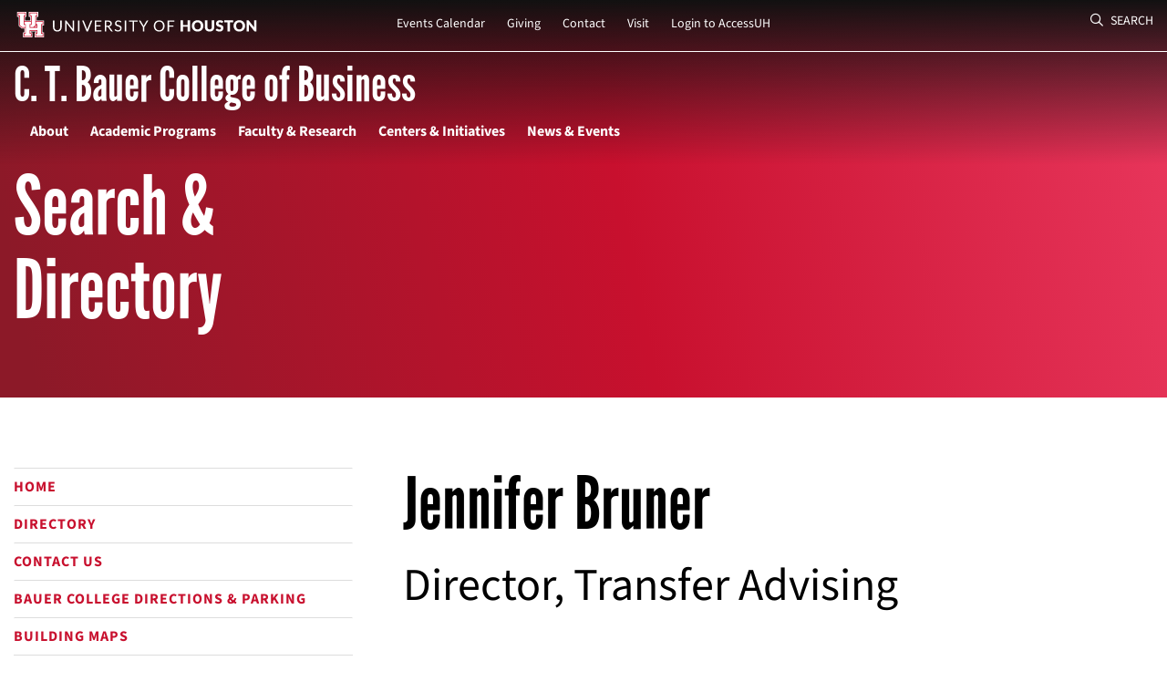

--- FILE ---
content_type: text/html;charset=UTF-8
request_url: https://www.bauer.uh.edu/search/directory/profile.asp?firstname=Jennifer&lastname=Bruner
body_size: 29700
content:
<!DOCTYPE html>
<html class="no-js" lang="en">
<head>    
  <title>Jennifer&nbsp;Bruner - Profile | Bauer College of Business at UH</title>
  <meta name="description" content="Profile page for the faculty, staff and doctoral student directory for the C. T. Bauer College of Business at the University of Houston.">
  <meta charset="utf-8"/>
  <!-- <meta http-equiv="Content-Type" content="text/html; charset=utf-8"> -->
  <meta content="ie=edge" http-equiv="x-ua-compatible"/>
  <meta content="width=device-width, initial-scale=1, shrink-to-fit=no" name="viewport" />
  <!-- Main template CSS files -->
  <!-- Bootstrap CSS -->
  <link rel="stylesheet" href="/stylesheets/bootstrap.min.css">
  <!-- glyph libraries -->
  <link rel="stylesheet" href="/stylesheets/all.min.css">
  <link rel="stylesheet" href="/stylesheets/material-design-iconic-font.min.css">
  <!-- libraries -->
  <link rel="stylesheet" href="/stylesheets/mmenu.css">
  <!--
      <link rel="stylesheet" href="stylesheets/aos.css">
      <link rel="stylesheet" href="stylesheets/nice-select.css">
      -->
  <!-- lightbox-->
  <link rel="stylesheet" href="/stylesheets/lity.min.css">
  <!-- animations -->
  <link rel="stylesheet" type="text/css" href="/stylesheets/aos.css">
  <!-- scroll bars 
      <link rel="stylesheet" type="text/css" href="stylesheets/jquery.mCustomScrollbar.min.css">
      -->
  <!-- custom CSS -->
  <link rel="stylesheet" href="/stylesheets/styles-formatted.css">
  <!-- UH Begins Here -->
  <!-- Via https://uh.edu/css/refresh/global.css on May 5, 2021 -->
  <!-- <link href="/css/uh/refresh/global.css?v=20210505" rel="stylesheet"> -->
  <!-- Excerpts from https://www.bauer.uh.edu/css/foundation.css -->
  <link href="/css/foundation-excerpts.css?version=1.0" rel="stylesheet">
  <!-- add more bauer template css here when necessary -->
  <link href="/css/template-2021.css?version=1.0" rel="stylesheet">

  <!-- INSERT Bauer CSS Here -->
  <link href="/css/search/main.css?version=1.1" rel="stylesheet"> 
  <link rel="stylesheet" type="text/css" href="/css/print-main.css" media="print">
  <!-- Canonical URL tags -->
  <link rel="canonical" href="https://www.bauer.uh.edu/search/directory/profile.asp?firstname=Jennifer&lastname=Bruner">
  <!-- Social Sharing Meta -->
  <meta property="fb:app_id" content="222740677906894" />
  <meta property="og:url" content="https://www.bauer21.com/search/results.php" />
  <meta property="og:type" content="website" />
  <meta property="og:title" content="Search Results | Bauer College of Business at UH" />
  <meta property="og:description" content="Search results for C. T. Bauer College of Business at the University of Houston." />
  <meta property="og:image" content="https://www.bauer.uh.edu/images/search/socialimage.png" />
  <meta property="og:image:width" content="1200" />
  <meta property="og:image:height" content="630" />
  <meta name="twitter:card" content="summary_large_image">
  <meta name="twitter:site" content="@uhbauercollege">
  <meta name="twitter:title" content="Search Results | Bauer College of Business at UH">
  <meta name="twitter:description" content="Search results for C. T. Bauer College of Business at the University of Houston.">
  <meta name="twitter:image" content="https://www.bauer.uh.edu/images/search/socialimage.png">
  <!-- Schema Declaration for Bauer Website -->
  <script type="application/ld+json">
  {
    "@context": "http://schema.org",
    "@type": "CollegeOrUniversity",
    "name": "C. T. Bauer College of Business at the University of Houston",
    "sameAs": "https://www.bauer.uh.edu/",
    "description": "The Bauer College of Business is Houston's most comprehensive business school. Bauer provides an excellent environment for an outstanding education."
  }
  </script>
</head>

<!-- <body> -->
  <a href="#main-content" class="visuallyhidden">Skip to content</a>

  <body class="page">
    <!-- BEGIN from /includes/template-parts-header.php -->
    <div id="main">
      <div id="search-box" class="search-box">
        <div class="container">
          <div class="row">
            <div class="col-12">
              <form action="/search/results.php">
                <label aria-label="search"><span class="d-none">Search</span><input type="search" value="" placeholder="What can we help you find?" name="q"></label>
                <button type="submit" role="region" aria-label="Search Button">
                  <div class="sr-only">Search Button</div><i class="fa-regular fa-magnifying-glass"></i>
                </button>
              </form>
            </div>
            <!-- col end -->
          </div>
          <!-- row end -->
        </div>
        <!-- container end -->
      </div>
      <!-- search box -->
      <nav id="main-navigation">
        <div id="skip"><a href="#main-content" aria-label="Skip to main content" tabindex="0">Skip to main content</a></div>
        <div class="dt-navigation">
          <div class="top-navigation">
            <div class="container">
              <div class="secondary-nav">
                <div class="row h-100">
                  <div class="col-2">
                    <div class="logo-container">
                      <a href="https://www.uh.edu"><img src='/images/template/uh-secondary-interlocking.svg' alt='University of Houston' width="270" height="28" /></a>
                    </div>
                    <!-- logo container end -->
                  </div><!-- col end -->
                  <div class="col-8">
                    <ul>
                      <li><a href="/news-center/events/index.asp">Events Calendar</a></li>
                      <li><a href="/invest/">Giving</a></li>
                      <li><a href="/search/contact-us.php">Contact</a></li>
                      <li><a href="/search/parking-directions/">Visit</a></li>
                      <li><a href="https://accessuh.uh.edu/login.php">Login to AccessUH</a></li>
                    </ul>
                  </div><!-- col end -->
                  <div class="col-2">
                    <button id="searchBtn" class="searchBtn" aria-label="Search">
                      <i class="fa-regular fa-magnifying-glass"></i> Search
                    </button>
                  </div><!-- col end -->
                </div><!-- row end  -->
              </div>
              <!-- secondary nav -->
            </div><!-- container end  -->
          </div>
          <!-- top navigation end -->
          <div class="bottom-navigation">
            <div class="container">
              <div class="row">
                <div class="col-12">
                  <a href="/">
                    <div class="school-title">
                      C. T. Bauer College of Business
                    </div>
                  </a>
                  <!-- school logo container -->
                </div>
                <!-- col end -->
              </div><!-- row end  -->
              <div class="row">
                <div class="col-12">
                  <!-- BEGIN output from /includes/main-and-mobile-nav-menu-list-items.php -->
                  <ul class="main-nav">
  <li><a href="/about/">About</a><!-- open second-level unordered list -->
    <ul>
      <li><a href="/about/our-dean/">Dean's Welcome</a></li>
      <li><a href="/about/our-rankings/">Key Statistics</a></li>
      <li><a href="/about/">Mission &amp; History</a></li>
      <li><a href="/about/our-learning-goals/">Student Outcomes</a></li>
      <li class="dropdown"><a href="/administration/office-of-dean/">Leadership</a>
        <ul>
          <li><a href="/administration/office-of-dean/xianjun-geng.php">Dean Xianjun Geng</a></li>
          <li><a href="/administration/office-of-dean/thomas-george.php">Senior Associate Dean Thomas George</a></li>
          <li><a href="/administration/office-of-dean/cheryl-baldwin.php">Associate Dean Cheryl Baldwin</a></li>
          <li><a href="/administration/office-of-dean/steve-lawrence.php">Associate Dean Steve Lawrence</a></li>
          <li><a href="/administration/office-of-dean/vanessa-patrick-ralhan.php">Associate Dean Vanessa Patrick-Ralhan</a></li>
          <li><a href="/administration/office-of-dean/richard-scamell.php">Associate Dean Richard Scamell</a></li>
          <li><a href="/administration/office-of-dean/leiser-silva.php">Associate Dean Leiser Silva</a></li>
          <li><a href="/administration/office-of-dean/nikhil-celly.php">Assistant Dean Nikhil Celly</a></li>
          <li><a href="/administration/office-of-dean/andra-olivia-miljanic.php">Assistant Dean Andra Olivia Miljanic</a></li>
        </ul>
      </li>
      <li><a href="/administration/office-of-dean/executive-board.php">Bauer College Board</a></li>
      <li><a href="/administration/">Administration &amp; Staff</a></li>
      <li class="dropdown"><a href="/about/">Life at Bauer</a>
        <ul>
          <li><a href="/undergraduate/student-success/bsa/">Clubs &amp; Organizations</a></li>
          <li><a href="/undergraduate/elasp/">Emerging Leaders Academic Success Program</a></li>
          <li><a href="/undergraduate/student-success/">Undergraduate HUB for Student Success</a></li>
          <li><a href="/undergraduate/bauerindc/">Bauer in D.C.</a></li>
          <li><a href="/learningabroad/">Learning Abroad</a></li>
          <li><a href="https://careercenter.bauer.uh.edu/">Rockwell Career Center</a></li>
        </ul>
      </li>
      <li><a href="/alumni/">Alumni</a></li>
    </ul><!-- close second level unordered list -->
  </li><!-- close first-level li with children-->
  <li><a href="/academic-programs/">Academic Programs</a><!-- open second-level unordered list -->
    <ul>
      <li class="dropdown"><a href="/undergraduate/">Undergraduate</a>
        <ul>
          <li><a href="/undergraduate/majors-minors/">Explore Majors &amp; Minors</a></li>
          <li><a href="/undergraduate/future-students/online/">Online BA</a></li>
          <li><a href="/undergraduate/future-students/scholarships.php">Scholarships &amp; Financial Aid</a></li>
          <li><a href="/honors/">Bauer Honors Program</a></li>
          <li><a href="/undergraduate/future-students/transfer/bauer-at-UH-sugar-land.php">UH in Sugar Land</a></li>
          <li><a href="/undergraduate/accelerated/">Accelerated Pathway Programs</a></li>
        </ul>
      </li>
      <li class="dropdown"><a href="/mba/">MBA Programs</a>
        <ul>
          <li><a href="/mba/professional/">Professional MBA</a></li>
          <li><a href="/mba/executive/">Executive MBA</a></li>
          <li><a href="/mba/online/">Online MBA</a></li>
        </ul>
      </li>
      <li class="dropdown"><a href="/graduate-studies/ms/">Masters of Science</a>
        <ul>
          <li><a href="/ms-accountancy/">MS Accountancy (STEM)</a></li>
          <li><a href="/ms-business-analytics/">MS Business Analytics (STEM)</a></li>
          <!-- <li><a href="/ms-entrepreneurship/">MS Entrepreneurship</a></li> -->
          <li><a href="/msfinance/">MS Finance (STEM)</a></li>
          <li><a href="/ms-global-business-leadership/">MS Global Business Leadership</a></li>
          <!-- <li><a href="/ms-global-energy/">MS Global Energy Leadership</a></li> -->
          <li><a href="/ms-hr-leadership/">MS HR Leadership</a></li>
          <li><a href="/ms-mis/">MS MIS (STEM)</a></li>
          <li><a href="/ms-marketing/">MS Marketing</a></li>
          <li><a href="/ms-management-leadership/">Online MS Management &amp; Leadership</a></li>
          <li><a href="/ms-real-estate/">MS Real Estate</a></li>
          <li><a href="/ms-sales-leadership/">MS Sales Leadership</a></li>
          <li><a href="/ms-supply-chain/">MS Supply Chain Management</a></li>
          <li><a href="/graduate-studies/joint-degrees/">Joint Degrees</a></li>
          <!-- <li><a href="/gmat-prep/">GMAT Prep</a></li> -->
        </ul>
      </li>
      <li><a href="/dba/">Executive Doctorate in Business Administration (DBA)</a></li>
      <li class="dropdown"><a href="/doctoral/">Full-Time Ph.D. Programs</a>
        <ul>
          <li><a href="/doctoral/accounting/">Accounting</a></li>
          <li><a href="/doctoral/finance/">Finance</a></li>
          <li><a href="/doctoral/management/">Management &amp; Leadership</a></li>
          <li><a href="/doctoral/mis/">MIS</a></li>
          <li><a href="/doctoral/marketing/">Marketing</a></li>
          <li><a href="/doctoral/scm/">Supply Chain Management</a></li>
        </ul>
      </li>
      <li class="dropdown"><a href="/executive-development/">Executive Development</a>
        <ul>
          <li><a href="/executive-development/comprehensive/">Bauer Mini-MBA</a></li>
          <li><a href="/executive-development/open/">Certificate Programs</a></li>
          <li><a href="/executive-development/custom/">Custom Programs</a></li>
        </ul>
      </li>
      <li><a href="/departments/accy/CAP/">Certificate in Accountancy Program</a></li>
      <li><a href="/katy/">Katy Campus</a></li>
      <li class="dropdown"><a href="/departments/">Departments</a>
        <ul>
          <li><a href="/departments/accy/">Accountancy &amp; Taxation</a></li>
          <li><a href="/departments/disc/">Decision &amp; Information Sciences</a></li>
          <li><a href="/departments/finance/">Finance</a></li>
          <li><a href="/departments/management-leadership/">Management &amp; Leadership</a></li>
          <li><a href="/departments/marketing-entrepreneurship/">Marketing &amp; Entrepreneurship</a></li>
        </ul>
      </li>
      <li class="dropdown"><a href="/current/">Current Students</a>
        <ul>
          <li><a href="/undergraduate/advising/">Undergraduate</a></li>
          <li><a href="/graduate-studies/">Graduate</a></li>
        </ul>
      </li>
      <li class="dropdown"><a href="/undergraduate/future-students/">Undergraduate Admissions</a>
        <ul>
          <li><a href="/undergraduate/future-students/visit-bauer.php">Visit</a></li>
          <li><a href="/invest/scholarships/">Scholarships &amp; Financial Aid</a></li>
          <li><a href="/undergraduate/ambassadors/">Bauer Ambassadors</a></li>
          <li><a href="/undergraduate/future-students/high-school/recruitment-events.php">Recruitment Events</a></li>
          <li><a href="/undergraduate/future-students/high-school/requirements.php">Requirements</a></li>
        </ul>
      </li>
    </ul><!-- close second level unordered list -->
  </li><!-- close first-level li with children-->
  <li><a href="/research/">Faculty &amp; Research</a><!-- open second-level unordered list -->
    <ul>
      <li><a href="/search/directory/index.asp">Faculty &amp; Staff Directory</a></li>
      <li><a href="/news/bauer-business-minds/">Bauer Business Minds</a></li>
      <li><a href="https://www.houstonpublicmedia.org/shows/bauer-business-focus/">Bauer Business Focus</a></li>
      <li><a href="/research/seminars/">Seminar Calendar</a></li>
      <li class="dropdown"><a href="/departments/">Departments</a>
        <ul>
          <li><a href="/departments/accy/">Accountancy &amp; Taxation</a></li>
          <li><a href="/departments/disc/">Decision &amp; Information Sciences</a></li>
          <li><a href="/departments/finance/">Finance</a></li>
          <li><a href="/departments/management-leadership/">Management &amp; Leadership</a></li>
          <li><a href="/departments/marketing-entrepreneurship/">Marketing &amp; Entrepreneurship</a></li>
        </ul>
      </li>
    </ul><!-- close second level unordered list -->
  </li><!-- close first-level li with children-->
  <li><a href="/centers/">Centers &amp; Initiatives</a><!-- open second-level unordered list -->
    <ul>
      <li class="dropdown"><a href="#">Strategic Initiatives</a>
        <ul>
          <li><a href="/digital-learning/">Digital Learning</a></li>
          <li><a href="/experiential-learning/">Experiential Learning</a></li>
          <li><a href="/global/">Global Initiatives</a></li>
        </ul>
      </li>
      <li><a href="/centers/acim/">AIM Center for Investment Management (ACIM)</a></li>
      <li><a href="/cei/">Dakri Center for Economic Inclusion</a></li>
      <li><a href="https://decisionsciences.org/">Decision Sciences Institute</a></li>
      <li><a href="/centers/uhgemi/">Gutierrez Energy Management Institute (GEMI)</a></li>
      <li><a href="/health/">Healthcare Business Institute</a></li>
      <li><a href="/ai/">Human-Centered Artificial Intelligence Institute</a></li>
      <li><a href="/inclusiveleadership/">Inclusive Leadership Institute</a></li>
      <li><a href="/centers/irf/">Institute for Regional Forecasting (IRF)</a></li>
      <li><a href="/centers/ihcm/">Institute for Health Care Marketing (IHCM)</a></li>
      <li><a href="https://careercenter.bauer.uh.edu/">Rockwell Career Center</a></li>
      <li><a href="/sei/">Stagner Sales Excellence Institute (SEI)</a></li>
      <li><a href="/real-estate/">Stanford Alexander Center for Real Estate</a></li>
      <li><a href="https://www.sbdc.uh.edu/sbdc/Default.asp">UH Small Business Development Center</a></li>
      <li><a href="/centers/wce/">Wolff Center for Entrepreneurship (WCE)</a></li>
    </ul><!-- close second level unordered list -->
  </li><!-- close first-level li with children-->
  <li><a href="https://bauerstories.uh.edu">News &amp; Events</a><!-- open second-level unordered list -->
    <ul>
      <li><a href="https://bauerstories.uh.edu">Latest News</a></li>
      <li><a href="/news-center/events/index.asp">Events Calendar</a></li>
      <li><a href="/insidebauer/">Inside Bauer Magazine</a></li>
      <li><a href="/podcast/">Working Wisdom Podcast</a></li>
    </ul><!-- close second level unordered list -->
  </li><!-- close first-level li with children-->
</ul><!-- end ul.main-nav -->
<!-- </div> -->
<!-- col end -->
                  <!-- END output from /includes/main-and-mobile-nav-menu-list-items.php-->
                </div><!-- col end -->
              </div><!-- row end  -->
            </div><!-- container end  -->
          </div>
          <!-- bottom navigation end -->
        </div>
        <!-- dt navigation -->
        <div class="bg-gradient-top"></div>
        <div id="mobile-navigation" class="mb-navigation">
          <div class="top-nav">
            <div class="container">
              <div class="row h-100">
                <div class="col-12">
                  <div class="logo-container">
                    <a href="https://www.uh.edu"><img src='/images/template/uh-secondary-interlocking.svg' alt='University of Houston' width="225" height="28" /></a>
                  </div>
                  <!-- logo container end -->
                </div><!-- col end -->
              </div><!-- row end  -->
            </div><!-- container end  -->
          </div>
          <!-- top nav -->
          <div class="bottom-nav">
            <div class="container">
              <div class="row h-100">
                <div class="col-10">
                  <div class="title">
                    <img src='/images/svg/c-t-bauer-college_red.svg' alt='C.T Bauer College of Business' width="177" height="39" class="mb-red" xlink:href="data:img/png;base64" />
                    <img src='/images/svg/c-t-bauer-college_white.svg' alt='C.T Bauer College of Business' width="177" height="39" class="mb-white" xlink:href="data:img/png;base64" />
                  </div>
                  <!-- title end -->
                </div><!-- col end -->
                <div class="col-2 text-right">
                  <button id="menuBtn" class="mbMenuBtn" aria-label="menu"> 
                    <i class="fa-regular fa-bars"></i>
                    <div class="sr-only">menu</div>
                  </button>
                </div><!-- col end -->
              </div><!-- row end  -->
            </div><!-- container end  -->
          </div>
          <!-- bottom nav -->
        </div>
        <!-- mb navigation -->
      </nav>
      <nav id="menu" class="mobile-menu">
        <ul>
          <li class="dropdown"><span>Search &amp; Directory</span>
            <ul>
  <li><a href="/search/index.asp">Home</a>
  <li><a href="/search/directory/index.asp">Directory</a>
  <li><a href="/search/contact-us.php">Contact Us</a>
  <li><a href="/search/parking-directions/">Bauer College Directions &amp; Parking</a>
  <li><a href="/search/building-maps/">Building Maps</a>
</ul>
          </li>
          <li class="dropdown"><span>Main Menu</span>
          <ul class="main-nav">
  <li><a href="/about/">About</a><!-- open second-level unordered list -->
    <ul>
      <li><a href="/about/our-dean/">Dean's Welcome</a></li>
      <li><a href="/about/our-rankings/">Key Statistics</a></li>
      <li><a href="/about/">Mission &amp; History</a></li>
      <li><a href="/about/our-learning-goals/">Student Outcomes</a></li>
      <li class="dropdown"><a href="/administration/office-of-dean/">Leadership</a>
        <ul>
          <li><a href="/administration/office-of-dean/xianjun-geng.php">Dean Xianjun Geng</a></li>
          <li><a href="/administration/office-of-dean/thomas-george.php">Senior Associate Dean Thomas George</a></li>
          <li><a href="/administration/office-of-dean/cheryl-baldwin.php">Associate Dean Cheryl Baldwin</a></li>
          <li><a href="/administration/office-of-dean/steve-lawrence.php">Associate Dean Steve Lawrence</a></li>
          <li><a href="/administration/office-of-dean/vanessa-patrick-ralhan.php">Associate Dean Vanessa Patrick-Ralhan</a></li>
          <li><a href="/administration/office-of-dean/richard-scamell.php">Associate Dean Richard Scamell</a></li>
          <li><a href="/administration/office-of-dean/leiser-silva.php">Associate Dean Leiser Silva</a></li>
          <li><a href="/administration/office-of-dean/nikhil-celly.php">Assistant Dean Nikhil Celly</a></li>
          <li><a href="/administration/office-of-dean/andra-olivia-miljanic.php">Assistant Dean Andra Olivia Miljanic</a></li>
        </ul>
      </li>
      <li><a href="/administration/office-of-dean/executive-board.php">Bauer College Board</a></li>
      <li><a href="/administration/">Administration &amp; Staff</a></li>
      <li class="dropdown"><a href="/about/">Life at Bauer</a>
        <ul>
          <li><a href="/undergraduate/student-success/bsa/">Clubs &amp; Organizations</a></li>
          <li><a href="/undergraduate/elasp/">Emerging Leaders Academic Success Program</a></li>
          <li><a href="/undergraduate/student-success/">Undergraduate HUB for Student Success</a></li>
          <li><a href="/undergraduate/bauerindc/">Bauer in D.C.</a></li>
          <li><a href="/learningabroad/">Learning Abroad</a></li>
          <li><a href="https://careercenter.bauer.uh.edu/">Rockwell Career Center</a></li>
        </ul>
      </li>
      <li><a href="/alumni/">Alumni</a></li>
    </ul><!-- close second level unordered list -->
  </li><!-- close first-level li with children-->
  <li><a href="/academic-programs/">Academic Programs</a><!-- open second-level unordered list -->
    <ul>
      <li class="dropdown"><a href="/undergraduate/">Undergraduate</a>
        <ul>
          <li><a href="/undergraduate/majors-minors/">Explore Majors &amp; Minors</a></li>
          <li><a href="/undergraduate/future-students/online/">Online BA</a></li>
          <li><a href="/undergraduate/future-students/scholarships.php">Scholarships &amp; Financial Aid</a></li>
          <li><a href="/honors/">Bauer Honors Program</a></li>
          <li><a href="/undergraduate/future-students/transfer/bauer-at-UH-sugar-land.php">UH in Sugar Land</a></li>
          <li><a href="/undergraduate/accelerated/">Accelerated Pathway Programs</a></li>
        </ul>
      </li>
      <li class="dropdown"><a href="/mba/">MBA Programs</a>
        <ul>
          <li><a href="/mba/professional/">Professional MBA</a></li>
          <li><a href="/mba/executive/">Executive MBA</a></li>
          <li><a href="/mba/online/">Online MBA</a></li>
        </ul>
      </li>
      <li class="dropdown"><a href="/graduate-studies/ms/">Masters of Science</a>
        <ul>
          <li><a href="/ms-accountancy/">MS Accountancy (STEM)</a></li>
          <li><a href="/ms-business-analytics/">MS Business Analytics (STEM)</a></li>
          <!-- <li><a href="/ms-entrepreneurship/">MS Entrepreneurship</a></li> -->
          <li><a href="/msfinance/">MS Finance (STEM)</a></li>
          <li><a href="/ms-global-business-leadership/">MS Global Business Leadership</a></li>
          <!-- <li><a href="/ms-global-energy/">MS Global Energy Leadership</a></li> -->
          <li><a href="/ms-hr-leadership/">MS HR Leadership</a></li>
          <li><a href="/ms-mis/">MS MIS (STEM)</a></li>
          <li><a href="/ms-marketing/">MS Marketing</a></li>
          <li><a href="/ms-management-leadership/">Online MS Management &amp; Leadership</a></li>
          <li><a href="/ms-real-estate/">MS Real Estate</a></li>
          <li><a href="/ms-sales-leadership/">MS Sales Leadership</a></li>
          <li><a href="/ms-supply-chain/">MS Supply Chain Management</a></li>
          <li><a href="/graduate-studies/joint-degrees/">Joint Degrees</a></li>
          <!-- <li><a href="/gmat-prep/">GMAT Prep</a></li> -->
        </ul>
      </li>
      <li><a href="/dba/">Executive Doctorate in Business Administration (DBA)</a></li>
      <li class="dropdown"><a href="/doctoral/">Full-Time Ph.D. Programs</a>
        <ul>
          <li><a href="/doctoral/accounting/">Accounting</a></li>
          <li><a href="/doctoral/finance/">Finance</a></li>
          <li><a href="/doctoral/management/">Management &amp; Leadership</a></li>
          <li><a href="/doctoral/mis/">MIS</a></li>
          <li><a href="/doctoral/marketing/">Marketing</a></li>
          <li><a href="/doctoral/scm/">Supply Chain Management</a></li>
        </ul>
      </li>
      <li class="dropdown"><a href="/executive-development/">Executive Development</a>
        <ul>
          <li><a href="/executive-development/comprehensive/">Bauer Mini-MBA</a></li>
          <li><a href="/executive-development/open/">Certificate Programs</a></li>
          <li><a href="/executive-development/custom/">Custom Programs</a></li>
        </ul>
      </li>
      <li><a href="/departments/accy/CAP/">Certificate in Accountancy Program</a></li>
      <li><a href="/katy/">Katy Campus</a></li>
      <li class="dropdown"><a href="/departments/">Departments</a>
        <ul>
          <li><a href="/departments/accy/">Accountancy &amp; Taxation</a></li>
          <li><a href="/departments/disc/">Decision &amp; Information Sciences</a></li>
          <li><a href="/departments/finance/">Finance</a></li>
          <li><a href="/departments/management-leadership/">Management &amp; Leadership</a></li>
          <li><a href="/departments/marketing-entrepreneurship/">Marketing &amp; Entrepreneurship</a></li>
        </ul>
      </li>
      <li class="dropdown"><a href="/current/">Current Students</a>
        <ul>
          <li><a href="/undergraduate/advising/">Undergraduate</a></li>
          <li><a href="/graduate-studies/">Graduate</a></li>
        </ul>
      </li>
      <li class="dropdown"><a href="/undergraduate/future-students/">Undergraduate Admissions</a>
        <ul>
          <li><a href="/undergraduate/future-students/visit-bauer.php">Visit</a></li>
          <li><a href="/invest/scholarships/">Scholarships &amp; Financial Aid</a></li>
          <li><a href="/undergraduate/ambassadors/">Bauer Ambassadors</a></li>
          <li><a href="/undergraduate/future-students/high-school/recruitment-events.php">Recruitment Events</a></li>
          <li><a href="/undergraduate/future-students/high-school/requirements.php">Requirements</a></li>
        </ul>
      </li>
    </ul><!-- close second level unordered list -->
  </li><!-- close first-level li with children-->
  <li><a href="/research/">Faculty &amp; Research</a><!-- open second-level unordered list -->
    <ul>
      <li><a href="/search/directory/index.asp">Faculty &amp; Staff Directory</a></li>
      <li><a href="/news/bauer-business-minds/">Bauer Business Minds</a></li>
      <li><a href="https://www.houstonpublicmedia.org/shows/bauer-business-focus/">Bauer Business Focus</a></li>
      <li><a href="/research/seminars/">Seminar Calendar</a></li>
      <li class="dropdown"><a href="/departments/">Departments</a>
        <ul>
          <li><a href="/departments/accy/">Accountancy &amp; Taxation</a></li>
          <li><a href="/departments/disc/">Decision &amp; Information Sciences</a></li>
          <li><a href="/departments/finance/">Finance</a></li>
          <li><a href="/departments/management-leadership/">Management &amp; Leadership</a></li>
          <li><a href="/departments/marketing-entrepreneurship/">Marketing &amp; Entrepreneurship</a></li>
        </ul>
      </li>
    </ul><!-- close second level unordered list -->
  </li><!-- close first-level li with children-->
  <li><a href="/centers/">Centers &amp; Initiatives</a><!-- open second-level unordered list -->
    <ul>
      <li class="dropdown"><a href="#">Strategic Initiatives</a>
        <ul>
          <li><a href="/digital-learning/">Digital Learning</a></li>
          <li><a href="/experiential-learning/">Experiential Learning</a></li>
          <li><a href="/global/">Global Initiatives</a></li>
        </ul>
      </li>
      <li><a href="/centers/acim/">AIM Center for Investment Management (ACIM)</a></li>
      <li><a href="/cei/">Dakri Center for Economic Inclusion</a></li>
      <li><a href="https://decisionsciences.org/">Decision Sciences Institute</a></li>
      <li><a href="/centers/uhgemi/">Gutierrez Energy Management Institute (GEMI)</a></li>
      <li><a href="/health/">Healthcare Business Institute</a></li>
      <li><a href="/ai/">Human-Centered Artificial Intelligence Institute</a></li>
      <li><a href="/inclusiveleadership/">Inclusive Leadership Institute</a></li>
      <li><a href="/centers/irf/">Institute for Regional Forecasting (IRF)</a></li>
      <li><a href="/centers/ihcm/">Institute for Health Care Marketing (IHCM)</a></li>
      <li><a href="https://careercenter.bauer.uh.edu/">Rockwell Career Center</a></li>
      <li><a href="/sei/">Stagner Sales Excellence Institute (SEI)</a></li>
      <li><a href="/real-estate/">Stanford Alexander Center for Real Estate</a></li>
      <li><a href="https://www.sbdc.uh.edu/sbdc/Default.asp">UH Small Business Development Center</a></li>
      <li><a href="/centers/wce/">Wolff Center for Entrepreneurship (WCE)</a></li>
    </ul><!-- close second level unordered list -->
  </li><!-- close first-level li with children-->
  <li><a href="https://bauerstories.uh.edu">News &amp; Events</a><!-- open second-level unordered list -->
    <ul>
      <li><a href="https://bauerstories.uh.edu">Latest News</a></li>
      <li><a href="/news-center/events/index.asp">Events Calendar</a></li>
      <li><a href="/insidebauer/">Inside Bauer Magazine</a></li>
      <li><a href="/podcast/">Working Wisdom Podcast</a></li>
    </ul><!-- close second level unordered list -->
  </li><!-- close first-level li with children-->
</ul><!-- end ul.main-nav -->
<!-- </div> -->
<!-- col end -->
          </li>
        </ul>
      </nav>
      <div>
      <!-- END from /includes/template-parts-header.php -->
      <!-- BEGIN from /includes/header-even-more.php -->
      <header class="gen-header">
        <div class="container h-100">
          <div class="row h-100">
            <div class="col-12 col-md-12 col-lg-9 bot-to-mid">
              <div class="header-content">
                <span class="subsite-header">Search &amp;<br>Directory</span>
              </div>
              <!-- header content end -->
            </div>
            <!-- col end -->
          </div>
          <!-- row end -->
        </div>
        <!-- container end -->
        <div class="bg">
          <!-- No the_headerbackground -->
        </div>
        <!-- No Breadcrumbs on asp pages. -->
      </header>
      <div class="spacer" style="margin-bottom: 25px;"></div><!-- Spacing where breadcrumbs would be, for consistency-->
      <!-- No aside button block on this page -->
      <!-- END from /includes/header-even-more.php -->
        <!-- BEGIN the Left Nav All Template --> 
        <div role="main" class="page-content top-container">  
          <div class="container" id="main-content">
<!-- Subnavigation active page: 1,2,3,4,5... -->
  <div class="row">
  <div class="col-12 col-md-12 col-lg-4">
    <aside>
      <!-- BEGIN left navigation menu -->
      <!-- BEGIN left navigation menu -->
      <div id="aside-accordion" class="aside-accordion">
        <div class="card">
          <div class="card-header" id="headingHome">
            <a href="/search/index.asp" class="outer-unactive">Home</a>
          </div>
        </div><!-- end card -->
        <div class="card">
          <div class="card-header" id="headingDirectory">
            <a href="/search/directory/index.asp" class="outer-unactive">Directory</a>
          </div>
        </div><!-- end card -->
        <div class="card">
          <div class="card-header" id="headingMaps">
            <a href="/search/contact-us.php" class="outer-unactive">Contact Us</a>
          </div>
        </div><!-- end card -->
        <div class="card">
          <div class="card-header" id="headingContactUs">
            <a href="/search/parking-directions/" class="outer-unactive">Bauer College Directions &amp; Parking</a>
          </div>
        </div><!-- end card -->
        <div class="card">
          <div class="card-header" id="headingDirections">
            <a href="/search/building-maps/" class="outer-unactive">Building Maps</a>
          </div>
        </div><!-- end card -->        
      </div><!-- aside-accordion -->  
      <!-- END left navigation menu -->
      <p>&nbsp;</p>
      <!-- <h3>Contact Us</h3>
      <div class="card-box">
        <h4>C. T. Bauer College of Business<br>at the University of Houston</h4>
        <p>
          4250 Martin Luther King Blvd.<br>
          Melcher Hall<br>
          The University of Houston<br>
          Houston, TX 77204-6021
        </p>
        <a href="mailto:suggestions@central.uh.edu" class="btn btn-primary">Email Us</a>
      </div> -->
      <!-- card-box end -->
      <div class="spacer"></div>
      <!-- BEGIN EXTRA STUFF FROM /includes/_asp/navigation.asp -->
      <h5>Faculty &amp; Staff Directory</h5>
      <h6 class="sub slate">Find by Program</h6>
      <div class="directorylist">
        <ul>
          <li><a href="/search/directory/index2.asp?dept=OUBP">Undergraduate</a></li>
          <li><a href="/search/directory/index2.asp?dept=Graduate">Graduate</a></li>
        </ul>
      </div>
      <div class="spacer"></div>
      <h6 class="sub slate">Find by Department</h6>
      <div class="directorylist">
        <ul>
          <li><a href="/search/directory/index2.asp?dept=ACCT">Accountancy &amp; Taxation</a></li>
          <li><a href="/search/directory/index2.asp?dept=DISC">Decision &amp; Information Sciences</a></li>
          <li><a href="/search/directory/index2.asp?dept=FINA">Finance</a></li>
          <li><a href="/search/directory/index2.asp?dept=MANA">Management &amp; Leadership</a></li>
          <li><a href="/search/directory/index2.asp?dept=MARK">Marketing &amp; Entrepreneurship</a></li>
          <!-- <li><a href="/search/directory/index2.asp?dept=WCE">Wolff Center for Entrepreneurship</a></li> -->
        </ul>
      </div>
      <div class="spacer"></div>
      <h6 class="sub slate">Find by Office</h6>
      <div class="directorylist">
        <ul>
          <li><a href="/search/directory/index2.asp?dept=DEAN">Dean's Office</a></li>
          <li><a href="/search/directory/index2.asp?dept=EE">Executive Development</a></li>
          <li><a href="/search/directory/index2.asp?dept=RCC">Rockwell Career Center</a></li>
          <li><a href="/search/directory/index2.asp?dept=RICS">Technology</a></li>
        </ul>
      </div>
      <div class="spacer"></div>
      <h6 class="sub slate">Find by Type</h6>
      <div class="directorylist">
        <ul>
          <li><a href="/search/directory/index2.asp?dept=faculty">Faculty</a></li>
          <li><a href="/search/directory/index2.asp?dept=staff">Staff</a></li>
          <li><a href="/search/directory/index2.asp?dept=phd">Ph.D. Student</a></li>
        </ul>
      </div>
      <div class="spacer"></div>
      <hr />
      <div class="spacer"></div>
      <h5>See also</h5>
      <p><a href="https://www.bauer.uh.edu/profile/Default.aspx">Bauer Directory Profile Management</a></p>
      <p><a href="/staff/reservations.php">Room Reservations</a></p>
      <!-- /includes/_asp/apb.asp -->
      <!-- END EXTRA STUFF FROM /includes/_asp/navigation.asp -->
    </aside>
  </div>
  <!-- col end -->

<!-- BEGIN MAIN PAGE DIV -->
<div class="col-12 col-md-12 col-lg-8">

  <article class="span12" id="main-content-article">
    <header>
      <!-- <h1>Search</h1> -->
    </header>
    <section id="content-well" aria-label="Main Content Section">
    
    
      <!-- <div class="panel">
        <form action="results.asp" method="post" id="directory">
          <p>
            <label for="keyword">Name:</label>
            <input type="text" name="keyword" id="keyword" size="40" placeholder="Search" />
            <input type="hidden" name="token" value="1" />
            <input type="submit" name="Submit" id="directory_find" value="Search" />
          </p>
          <div id="directorylist">
            <ul>
              <li><a href="index2.asp?name=A">A</a></li>
              <li><a href="index2.asp?name=B">B</a></li>
              <li><a href="index2.asp?name=C">C</a></li>
              <li><a href="index2.asp?name=D">D</a></li>
              <li><a href="index2.asp?name=E">E</a></li>
              <li><a href="index2.asp?name=F">F</a></li>
              <li><a href="index2.asp?name=G">G</a></li>
              <li><a href="index2.asp?name=H">H</a></li>
              <li><a href="index2.asp?name=I">I</a></li>
              <li><a href="index2.asp?name=J">J</a></li>
              <li><a href="index2.asp?name=K">K</a></li>
              <li><a href="index2.asp?name=L">L</a></li>
              <li><a href="index2.asp?name=M">M</a></li>
              <li><a href="index2.asp?name=N">N</a></li>
              <li><a href="index2.asp?name=O">O</a></li>
              <li><a href="index2.asp?name=P">P</a></li>
              <li><a href="index2.asp?name=Q">Q</a></li>
              <li><a href="index2.asp?name=R">R</a></li>
              <li><a href="index2.asp?name=S">S</a></li>
              <li><a href="index2.asp?name=T">T</a></li>
              <li><a href="index2.asp?name=U">U</a></li>
              <li><a href="index2.asp?name=V">V</a></li>
              <li><a href="index2.asp?name=W">W</a></li>
              <li><a href="index2.asp?name=X">X</a></li>
              <li><a href="index2.asp?name=Y">Y</a></li>
              <li><a href="index2.asp?name=Z">Z</a></li>
              </ul>
          </div>
        </form>
      </div> -->
      <h1>
          Jennifer&nbsp;Bruner</h1>
      <h2 class="sub">
          Director, Transfer Advising
      </h2>

      </ul>
          </ul>
          
              <div class="spacer medium"></div>
              <h3 class="red" id="DirectoryProfileInfoHeader">
                  Contact Info</h3>
              <dl id="DirectoryProfileInfo">
                  <dt>Phone:</dt>
                  <dd>
                      &thinsp;713-743-4376&nbsp;</dd>
                  <dt>Email:</dt>
				  
                   <dd>
                      &thinsp;<a href="mailto:jmbruner@uh.edu">
                          jmbruner@uh.edu</a>
						  
						   					  
				  </dd>
						  
						  
                  <dt>Room:</dt>
                  <dd>
                      &thinsp;</dd>
                  
                  <dt>Website:</dt>
                  <dd>
                      &thinsp;No Web Site Currently</dd>
                  


            </div>
            <!-- END MAIN PAGE DIV -->
          </div>
          <!-- END ROW started in /includes/_asp/departments/marketing-entrepreneurship/left-nav-menu.asp -->
<!-- BEGIN from /includes/closer-left-nav-all.php -->
<!-- </div> -->
<!-- col-12 col-md-12 col-lg-8 end -->
<!-- </div> -->
<!-- row end -->
</div>
<!-- container end -->
</div>
<!-- .page-content end-->
<!-- <div class="back-to-top text-center mb-md-show">
<a href="#" class="backTopBtn">Back To Top <i class="fa-solid fa-arrow-up"></i></a>
</div> -->
<!-- No Connect Advisor -->
<!-- END from /includes/closer-left-nav-all.php -->


<!-- Added spacers and Back to Top on 220307, may need to re-adjust space above footer set in CSS previously -->
<div class="spacer medium dt-md-show"></div>
<div class="spacer mb-md-show"></div>
<div class="back-to-top text-center mb-md-show">
  <a href="#" class="backTopBtn">Back To Top <i class="fa-solid fa-arrow-up"></i></a>
</div>
<!-- </main> -->
</div><!-- .outer-active end -->
</div><!-- #main end -->
<!-- END the Main Container Wrap -->
<!-- BEGIN UH Footer Wrapper -->
<system-region name="Footer">
  <div class="uh-footer uh-footer-main">
    <!-- Footer -->
    <footer class="footer">
      <div class="footer-bar">
        <div class="container">
          <div class="row">
            <div class="col-12">
              <!-- <div class="message"></div> -->
            </div>
            <!-- col end -->
          </div>
          <!-- row end -->
        </div>
        <!-- container end -->
      </div>
      <!-- footer bar -->
      <div class="footer-content">
        <div class="container">
          <div class="dt-footer-content dt-md-show">
            <div class="row" style="margin-bottom: 80px;">
              <div class="col-2 col-md-2 col-lg-2">
              </div>
              <div class="col-8 col-md-8 col-lg-8">
                <a href="/" title="Click here to return to the UH Bauer College homepage."><img src="/images/template/UH-Primary-Extensions-CT-Bauer-College-of-Business-horizontal-reverse_red-400.png" width="400" height="74" alt="Bauer College of Business University of Houston" class="img-fluid" style="margin: auto; display: block;" /></a>
              </div>
              <div class="col-2 col-md-2 col-lg-2">
              </div>
            </div>
            <div class="row">
              <div class="col-12 col-md-12 col-lg-2">
                <div class="footer-logo">
                  <!-- <img src="/images/svg/bauer-logo-block.svg" alt="bauer college of business university of Houston" width="170" height="76"> -->
                </div>
                <!-- footer logo -->
                <div class="footer-contact">
                  University of Houston<br>
                  Houston, Texas 77204<br>
                  (713) 743-4600<br><br>
                  <a href="mailto:bauer@bauer.uh.edu">bauer@bauer.uh.edu</a>
                </div>
                <div class="divider" style="margin: .5em 0 1em;"></div>
                <!-- UH Central Social List -->
                <ul class="social-media-list">
                  <li>
                    <a aria-label="Facebook" href="https://www.facebook.com/UHBauer" rel="noopener" target="_blank" title="Facebook">
                      <svg xmlns="http://www.w3.org/2000/svg" class="bi bi-facebook" fill="currentColor" viewbox="0 0 16 16">
                        <path d="M16 8.049c0-4.446-3.582-8.05-8-8.05C3.58 0-.002 3.603-.002 8.05c0 4.017 2.926 7.347 6.75 7.951v-5.625h-2.03V8.05H6.75V6.275c0-2.017 1.195-3.131 3.022-3.131.876 0 1.791.157 1.791.157v1.98h-1.009c-.993 0-1.303.621-1.303 1.258v1.51h2.218l-.354 2.326H9.25V16c3.824-.604 6.75-3.934 6.75-7.951z" />
                      </svg> <!--<svg viewbox="0 0 24 24"><use xlink:href="#icon-facebook" xmlns:xlink="http://www.w3.org/1999/xlink">&#160; </use></svg>--> 
                    </a>
                  </li>
                  <li>
                    <a aria-label="LinkedIn" href="https://www.linkedin.com/edu/school?id=19531" rel="noopener" target="_blank" title="LinkedIn">
                      <svg xmlns="http://www.w3.org/2000/svg" class="bi bi-linkedin" fill="currentColor" viewbox="0 0 16 16">
                        <path d="M0 1.146C0 .513.526 0 1.175 0h13.65C15.474 0 16 .513 16 1.146v13.708c0 .633-.526 1.146-1.175 1.146H1.175C.526 16 0 15.487 0 14.854V1.146zm4.943 12.248V6.169H2.542v7.225h2.401zm-1.2-8.212c.837 0 1.358-.554 1.358-1.248-.015-.709-.52-1.248-1.342-1.248-.822 0-1.359.54-1.359 1.248 0 .694.521 1.248 1.327 1.248h.016zm4.908 8.212V9.359c0-.216.016-.432.08-.586.173-.431.568-.878 1.232-.878.869 0 1.216.662 1.216 1.634v3.865h2.401V9.25c0-2.22-1.184-3.252-2.764-3.252-1.274 0-1.845.7-2.165 1.193v.025h-.016a5.54 5.54 0 0 1 .016-.025V6.169h-2.4c.03.678 0 7.225 0 7.225h2.4z" />
                      </svg> <!--<svg viewbox="0 0 24 24"><use xlink:href="#icon-linkedin" xmlns:xlink="http://www.w3.org/1999/xlink">&#160; </use></svg> --> 
                    </a>
                  </li>
                  <li>
                    <a aria-label="Instagram" href="https://www.instagram.com/uhbauercollege/" rel="noopener" target="_blank" title="Instagram"> 
                      <svg viewbox="0 0 24 24">
                        <use xlink:href="#icon-instagram" xmlns:xlink="http://www.w3.org/1999/xlink">&#160; </use>
                      </svg> 
                    </a>
                  </li>
                  <li>
                    <a aria-label="X" href="https://twitter.com/uhbauercollege" rel="noopener" target="_blank" title="X"> 
                      <svg viewbox="0 0 24 24">
                        <path d="M18.9,1.2h3.7l-8,9.2L24,22.8h-7.4l-5.8-7.6l-6.6,7.6H0.5L9.1,13L0,1.2h7.6l5.2,6.9L18.9,1.2z M17.6,20.6h2L6.5,3.2H4.3   L17.6,20.6z" />
                        &#160;
                      </svg> 
                    </a>
                  </li>
                  <li>
                    <a aria-label="YouTube" href="https://www.youtube.com/user/uhbauercollege" rel="noopener" target="_blank" title="YouTube">
                      <svg viewbox="0 0 24 24">
                        <use xlink:href="#icon-youtube" xmlns:xlink="http://www.w3.org/1999/xlink">&#160; </use>
                      </svg>
                    </a>
                  </li>
                  <li>
                    <a aria-label="Threads" href="https://www.threads.net/@uhbauercollege" rel="noopener" target="_blank" title="Threads"> 
                      <svg viewbox="0 0 24 24">
                        <path d="M17.8,11.1C17.7,11,17.6,11,17.5,11c-0.1-3.5-2-5.4-5.2-5.4c0,0,0,0-0.1,0c-1.9,0-3.4,0.8-4.4,2.2L9.5,9   c0.8-1.1,1.9-1.4,2.7-1.4l0,0c1.1,0,1.8,0.3,2.3,0.9c0.4,0.5,0.6,1.1,0.8,1.7c-0.9-0.1-1.9-0.2-2.9-0.1c-3,0.1-4.9,1.9-4.8,4.3  c0.1,1.2,0.7,2.2,1.7,3c0.9,0.6,2,0.9,3.2,0.8c1.6-0.1,2.8-0.7,3.6-1.8c0.7-0.8,1.1-1.9,1.2-3.2c0.8,0.4,1.3,1.1,1.6,1.7    c0.5,1.2,0.5,3.2-1,4.8c-1.4,1.4-3.1,2-5.7,2c-2.9,0-5-0.9-6.4-2.7c-1.4-1.7-2-4-2-7.2c0-3.1,0.7-5.5,2-7.2C7.2,2.9,9.3,2,12.2,2    s5.1,1,6.5,2.7C19.4,5.6,20,6.7,20.2,8l2-0.5c-0.3-1.5-1-2.9-1.9-4C18.5,1.2,15.8,0,12.2,0l0,0C8.7,0,6,1.2,4.2,3.5 c-1.7,2-2.5,4.9-2.5,8.5l0,0l0,0c0,3.6,0.8,6.5,2.5,8.5c1.8,2.3,4.5,3.5,8,3.5l0,0c3.2,0,5.3-0.8,7.1-2.6c2.4-2.4,2.3-5.3,1.5-7.1   C20.3,12.9,19.3,11.9,17.8,11.1z M12.4,16.2c-1.3,0.1-2.6-0.5-2.7-1.8c-0.1-0.9,0.7-1.9,2.8-2.1c0.2,0,0.5,0,0.8,0  c0.8,0,1.5,0.1,2.2,0.2C15.2,15.6,13.7,16.1,12.4,16.2z" />
                        &#160;
                      </svg>
                    </a>
                  </li>
                </ul>
              </div>
              <!-- col end -->
              <div class="col-6 col-md-12 col-lg-3 offset-lg-1">
                <div class="content-column">
                  <p><strong>Undergraduate</strong></p>
                  <ul>
                    <li><a href="/undergraduate/future-students/" onClick="ga('send','event','Footer Links','/undergraduate/future-students/','Undergraduate Prospective Students')">Prospective Students</a></li>
                    <li><a href="/undergraduate/" onClick="ga('send','event','Footer Links','/undergraduate/','Bachelor of Business Administration')">Bachelor of Business Administration</a></li>
                    <li><a href="/undergraduate/advising/" onClick="ga('send','event','Footer Links','/undergraduate/advising/','Academic Advising')">Academic Advising</a></li>
                  </ul>
                  <p><strong>Graduate &amp; Doctoral</strong></p>
                  <ul>
                    <li><a href="/mba/professional/" onClick="ga('send','event','Footer Links','/mba/professional/','Professional MBA')">Professional MBA</a></li>
                    <li><a href="/mba/executive/" onClick="ga('send','event','Footer Links','/mba/executive/','Executive MBA')">Executive MBA</a></li>
                    <li><a href="/ms-accountancy/" onClick="ga('send','event','Footer Links','/ms-accountancy/','MS Accountancy (STEM)')">MS Accountancy (STEM)</a></li>
                    <li><a href="/ms-business-analytics/" onClick="ga('send','event','Footer Links','/ms-business-analytics/','MS Business Analytics (STEM)')">MS Business Analytics (STEM)</a></li>
                    <!-- <li><a href="/ms-entrepreneurship/" onClick="ga('send','event','Footer Links','/ms-entrepreneurship/','MS Entrepreneurship')">MS Entrepreneurship</a></li> -->
                    <li><a href="/msfinance/" onClick="ga('send','event','Footer Links','/msfinance/','MS Finance (STEM)')">MS Finance (STEM)</a></li>
                    <li><a href="/ms-global-business-leadership/" onClick="ga('send','event','Footer Links','/ms-global-business-leadership/','MS Global Business Leadership')">MS Global Business Leadership</a></li>
                    <li><a href="/ms-hr-leadership/" onClick="ga('send','event','Footer Links','/ms-hr-leadership/','MS HR Leadership')">MS HR Leadership</a></li>
                    <li><a href="/ms-mis/" onClick="ga('send','event','Footer Links','/ms-mis/','MS Management Information Systems (STEM)')">MS Management Information Systems (STEM)</a></li>
                    <li><a href="/ms-management-leadership/" onClick="ga('send','event','Footer Links','/ms-management-leadership/','MS Management Leadership')">MS Management &amp; Leadership</a></li>
                    <li><a href="/ms-marketing/" onClick="ga('send','event','Footer Links','/ms-marketing/','MS Marketing')">MS Marketing</a></li>
                    <li><a href="/ms-real-estate/" onClick="ga('send','event','Footer Links','/ms-real-estate/','MS Real Estate')">MS Real Estate</a></li>
                    <li><a href="/ms-sales-leadership/" onClick="ga('send','event','Footer Links','/ms-sales-leadership/','MS Sales Leadership')">MS Sales Leadership</a></li>
                    <li><a href="/ms-supply-chain/" onClick="ga('send','event','Footer Links','/ms-supply-chain/','MS Supply Chain Management (STEM)')">MS Supply Chain Management (STEM)</a></li>
                    <li><a href="/online/" onClick="ga('send','event','Footer Links','/online/','Online Programs')">Online Programs</a></li>
                    <li><a href="/dba/" onClick="ga('send','event','Footer Links','/dba/','Executive Doctorate in Business Administration (DBA)')">Executive Doctorate in Business Administration (DBA)</a></li>
                    <li><a href="/doctoral/" onClick="ga('send','event','Footer Links','/doctoral/','Doctoral')">Doctoral</a></li>
                  </ul>
                </div>
                <!-- content column -->
              </div>
              <!-- col end -->
              <div class="col-6 col-md-6 col-lg-3">
                <div class="content-column">
                  <p><strong>Executive Development</strong></p>
                  <ul>
                    <li><a href="/executive-development/comprehensive/" onClick="ga('send','event','Footer Links','/executive-development/comprehensive/','Comprehensive Leadership Programs')">Comprehensive Leadership Programs</a></li>
                    <li><a href="/executive-development/open/" onClick="ga('send','event','Footer Links','/executive-development/open/','Open Enrollment Programs')">Open Enrollment Programs</a></li>
                    <li><a href="/executive-development/custom/" onClick="ga('send','event','Footer Links','/executive-development/custom/','Custom Programs')">Custom Programs</a></li>
                  </ul>
                  <p><strong>Student Success</strong></p>
                  <ul>
                    <li><a href="/invest/scholarships/" onClick="ga('send','event','Footer Links','/invest/scholarships/','Scholarships')">Scholarships</a></li>
                    <li><a href="/undergraduate/student-success/" onClick="ga('send','event','Footer Links','/undergraduate/student-success/','Leadership Initiatives')">Leadership Initiatives</a></li>
                    <li><a href="/honors/" onClick="ga('send','event','Footer Links','/honors/','Bauer Honors')">Bauer Honors</a></li>
                    <li><a href="/learningabroad/" onClick="ga('send','event','Footer Links','/learningabroad/','Learning Abroad')">Learning Abroad</a></li>
                    <li><a href="/news/student-success/" onClick="ga('send','event','Footer Links','bauer.uh.edu/news/student-success/','Success Stories')">Success Stories</a></li>
                  </ul>
                  <p><strong>Career Services</strong></p>
                  <ul>
                    <li><a href="https://careercenter.bauer.uh.edu/" onClick="ga('send','event','Footer Links','https://careercenter.bauer.uh.edu/','Rockwell Career Center')">Rockwell Career Center</a></li>
                    <li><a href="https://bauer-uh-csm.symplicity.com/" target="_blank" onClick="ga('send','event','Footer Links','bauer-uh-csm.symplicity.com','Career Gateway')">Career Gateway</a></li>
                  </ul>
                  <p><strong>Our Campus</strong></p>
                  <ul>
                    <li><a href="http://www.uhsystem.edu" target="_blank" onClick="ga('send','event','Footer Links','uhsystem.edu','UH System')">UH System</a></li>
                    <li><a href="http://alerts.uh.edu/" target="_blank" onClick="ga('send','event','Footer Links','alerts.uh.edu','Emergency Information')">Emergency Information</a></li>
                    <li><a href="http://uhsystem.edu/privacy-notice/" target="_blank" onClick="ga('send','event','Footer Links','uhsystem.edu/privacy-notice/','Privacy and Policies')">Privacy and Policies</a></li>
                    <li><a href="https://www.uh.edu/human-resources/talent-acquisition/" target="_blank" onClick="ga('send','event','Footer Links','uh.edu/human-resources/talent-acquisition/','Jobs at UH')">Jobs at UH</a></li>
                  </ul>
                </div>
                <!-- content column -->
              </div>
              <!-- col end -->
              <div class="col-6 col-md-6 col-lg-3">
                <div class="content-column">
                  <p><strong>About Bauer</strong></p>
                  <ul>
                    <li><a href="/about/our-dean.php" onClick="ga('send','event','Footer Links','/about/our-dean.php','Our Message')">Our Message</a></li>
                    <li><a href="/about/" onClick="ga('send','event','Footer Links','/about/','Our Name')">Our Name</a></li>
                    <li><a href="/about/our-faculty.php" onClick="ga('send','event','Footer Links','/about/our-faculty.php','Our Faculty')">Our Faculty</a></li>
                    <li><a href="/about/our-students.php" onClick="ga('send','event','Footer Links','/about/our-students.php','Our Students')">Our Students</a></li>
                    <li><a href="/about/learning-goals.php" onClick="ga('send','event','Footer Links','/about/learning-goals.php','Our Learning Goals')">Our Learning Goals</a></li>
                    <li><a href="/about/our-rankings/" onClick="ga('send','event','Footer Links','/about/our-rankings/','Our Rankings')">Our Rankings</a></li>
                    <li><a href="/administration/office-of-dean/executive-board.php" onClick="ga('send','event','Footer Links','/administration/office-of-dean/executive-board.php','Bauer College Board')">Bauer College Board</a></li>
                  </ul>
                  <p><strong>Faculty &amp; Staff</strong></p>
                  <ul>
                    <li><a href="/search/directory/index.asp" onClick="ga('send','event','Footer Links','/search/directory/index.asp','Directory')">Directory</a></li>
                    <li><a href="https://uofh.sharepoint.com/sites/Bauerconnect" onClick="ga('send','event','Footer Links','uofh.sharepoint.com/sites/Bauerconnect','BauerConnect (SharePoint Intranet)')">BauerConnect (SharePoint Intranet)</a></li>
                    <li><a href="/staff/" onClick="ga('send','event','Footer Links','/staff/','Staff Resources')">Staff Resources</a></li>
                    <li><a href="/staff/reservations.php" target="_top" title="Room Reservation" onClick="ga('send','event','Footer Links','/staff/reservations.php','Room Reservations')">Room Reservations</a></li>
                  </ul>
                </div>
                <!-- content column -->
              </div>
              <!-- col end -->
            </div>
            <!-- row end -->
          </div>
          <!-- dt footer end  -->
          <div class="md-footer-content mb-md-show">
            <div class="row">
              <div class="col-12 col-md-12 col-lg-12">
                <div class="row">
                  <div class="col-3 col-md-3 col-lg-3">
                  </div>
                  <div class="col-6 col-md-6 col-lg-6">
                    <div class="footer-logo">
                      <a href="/" title="Click here to return to the UH Bauer College homepage."><img src="/images/template/UH-Primary-Extensions-CT-Bauer-College-of-Business-horizontal-reverse_red-400.png" width="400" height="74" alt="Bauer College of Business University of Houston" class="img-fluid" /></a>
                      <!-- <img src="/images/svg/bauer-logo-block.svg" alt="bauer college of business university of Houston" width="170" height="76"> -->
                    </div>
                    <!-- footer logo -->
                    <div class="footer-contact">
                      University of Houston<br>
                      Houston, Texas 77204<br>
                      (713) 743-4600<br><br>
                      <a href="mailto:bauer@bauer.uh.edu">bauer@bauer.uh.edu</a>
                    </div>
                  </div>
                  <!-- location -->
                  <div class="col-3 col-md-3 col-lg-3">
                  </div>
                </div><!-- end row -->
                <div class="divider" style="margin: .5em 0 1em;"></div>
              </div>
              <!-- col end -->
              <div class="col-6 col-md-6">
                <div class="content-column">
                  <p><strong>Undergraduate</strong></p>
                  <ul>
                    <li><a href="/undergraduate/future-students/" onClick="ga('send','event','Footer Links','/undergraduate/future-students/','Undergraduate Prospective Students')">Prospective Students</a></li>
                    <li><a href="/undergraduate/" onClick="ga('send','event','Footer Links','/undergraduate/','Bachelor of Business Administration')">Bachelor of Business Administration</a></li>
                    <li><a href="/undergraduate/advising/" onClick="ga('send','event','Footer Links','/undergraduate/advising/','Academic Advising')">Academic Advising</a></li>
                  </ul>
                  <p><strong>Student Success</strong></p>
                  <ul>
                    <li><a href="/invest/scholarships/" onClick="ga('send','event','Footer Links','/invest/scholarships/','Scholarships')">Scholarships</a></li>
                    <li><a href="/undergraduate/student-success/" onClick="ga('send','event','Footer Links','/undergraduate/student-success/','Leadership Initiatives')">Leadership Initiatives</a></li>
                    <li><a href="/honors/" onClick="ga('send','event','Footer Links','/honors/','Bauer Honors')">Bauer Honors</a></li>
                    <li><a href="/learningabroad/" onClick="ga('send','event','Footer Links','/learningabroad/','Learning Abroad')">Learning Abroad</a></li>
                    <li><a href="/news/student-success/" onClick="ga('send','event','Footer Links','bauer.uh.edu/news/student-success/','Success Stories')">Success Stories</a></li>
                  </ul>
                  <p><strong>Career Services</strong></p>
                  <ul>
                    <li><a href="https://careercenter.bauer.uh.edu/" onClick="ga('send','event','Footer Links','https://careercenter.bauer.uh.edu/','Rockwell Career Center')">Rockwell Career Center</a></li>
                    <li><a href="https://bauer-uh-csm.symplicity.com/" target="_blank" onClick="ga('send','event','Footer Links','bauer-uh-csm.symplicity.com','Career Gateway')">Career Gateway</a></li>
                  </ul>
                  <p><strong>Faculty &amp; Staff</strong></p>
                  <ul>
                    <li><a href="/search/directory/index.asp" onClick="ga('send','event','Footer Links','/search/directory/index.asp','Directory')">Directory</a></li>
                    <li><a href="https://uofh.sharepoint.com/sites/Bauerconnect" onClick="ga('send','event','Footer Links','uofh.sharepoint.com/sites/Bauerconnect','BauerConnect (SharePoint Intranet)')">BauerConnect (SharePoint Intranet)</a></li>
                    <li><a href="/staff/" onClick="ga('send','event','Footer Links','/staff/','Staff Resources')">Staff Resources</a></li>
                    <li><a href="/staff/reservations.php" target="_top" title="Room Reservation" onClick="ga('send','event','Footer Links','/staff/reservations.php','Room Reservations')">Room Reservations</a></li>
                  </ul>
                </div>
                <!-- content column -->
              </div>
              <!-- col end -->
              <div class="col-6 col-md-6">
                <div class="content-column">
                  <p><strong>Graduate &amp; Doctoral</strong></p>
                  <ul>
                    <li><a href="/mba/professional/" onClick="ga('send','event','Footer Links','/mba/professional/','Professional MBA')">Professional MBA</a></li>
                    <li><a href="/mba/executive/" onClick="ga('send','event','Footer Links','/mba/executive/','Executive MBA')">Executive MBA</a></li>
                    <li><a href="/ms-accountancy/" onClick="ga('send','event','Footer Links','/ms-accountancy/','MS Accountancy')">MS Accountancy</a></li>
                    <li><a href="/ms-business-analytics/" onClick="ga('send','event','Footer Links','/ms-business-analytics/','MS Business Analytics (STEM)')">MS Business Analytics (STEM)</a></li>
                    <!-- <li><a href="/ms-entrepreneurship/" onClick="ga('send','event','Footer Links','/ms-entrepreneurship/','MS Entrepreneurship')">MS Entrepreneurship</a></li> -->
                    <li><a href="/msfinance/" onClick="ga('send','event','Footer Links','/msfinance/','MS Finance')">MS Finance</a></li>
                    <li><a href="/ms-global-business-leadership/" onClick="ga('send','event','Footer Links','/ms-global-business-leadership/','MS Global Business Leadership')">MS Global Business Leadership</a></li>
                    <li><a href="/ms-hr-leadership/" onClick="ga('send','event','Footer Links','/ms-hr-leadership/','MS HR Leadership')">MS HR Leadership</a></li>
                    <li><a href="/ms-mis/" onClick="ga('send','event','Footer Links','/ms-mis/','MS Management Information Systems')">MS Management Information Systems</a></li>
                    <li><a href="/ms-management-leadership/" onClick="ga('send','event','Footer Links','/ms-management-leadership/','MS Management Leadership')">MS Management &amp; Leadership</a></li>
                    <li><a href="/ms-marketing/" onClick="ga('send','event','Footer Links','/ms-marketing/','MS Marketing')">MS Marketing</a></li>
                    <li><a href="/ms-real-estate/" onClick="ga('send','event','Footer Links','/ms-real-estate/','MS Real Estate')">MS Real Estate</a></li>
                    <li><a href="/ms-sales-leadership/" onClick="ga('send','event','Footer Links','/ms-sales-leadership/','MS Sales Leadership')">MS Sales Leadership</a></li>
                    <li><a href="/ms-supply-chain/" onClick="ga('send','event','Footer Links','/ms-supply-chain/','MS Supply Chain Management')">MS Supply Chain Management</a></li>
                    <li><a href="/dba/" onClick="ga('send','event','Footer Links','/dba/','Executive Doctorate in Business Administration (DBA)')">Executive Doctorate in Business Administration (DBA)</a></li>
                    <li><a href="/doctoral/" onClick="ga('send','event','Footer Links','/doctoral/','Doctoral')">Doctoral</a></li>
                  </ul>
                  <p><strong>Executive Development</strong></p>
                  <ul>
                    <li><a href="/executive-development/comprehensive/" onClick="ga('send','event','Footer Links','/executive-development/comprehensive/','Comprehensive Leadership Programs')">Comprehensive Leadership Programs</a></li>
                    <li><a href="/executive-development/open/" onClick="ga('send','event','Footer Links','/executive-development/open/','Open Enrollment Programs')">Open Enrollment Programs</a></li>
                    <li><a href="/executive-development/custom/" onClick="ga('send','event','Footer Links','/executive-development/custom/','Custom Programs')">Custom Programs</a></li>
                  </ul>
                </div>
                <!-- content column -->
              </div>
              <!-- col end -->
            </div>
            <!-- row end -->
          </div>
          <!-- mb footer end  -->
        </div>
        <!-- container end -->
      </div>
      <!-- footer bar -->
      <div class="footer-mobile-social d-inline-block d-lg-none">
        <div class="container">
          <div class="row">
            <div class="col-12">
              <!-- UH Central Social List -->
              <ul class="social-media-list"><!-- class="social-media-list" -->
                <li>
                  <a aria-label="Facebook" href="https://www.facebook.com/UHBauer" rel="noopener" target="_blank" title="Facebook">
                    <svg xmlns="http://www.w3.org/2000/svg" class="bi bi-facebook" fill="currentColor" viewbox="0 0 16 16">
                      <path d="M16 8.049c0-4.446-3.582-8.05-8-8.05C3.58 0-.002 3.603-.002 8.05c0 4.017 2.926 7.347 6.75 7.951v-5.625h-2.03V8.05H6.75V6.275c0-2.017 1.195-3.131 3.022-3.131.876 0 1.791.157 1.791.157v1.98h-1.009c-.993 0-1.303.621-1.303 1.258v1.51h2.218l-.354 2.326H9.25V16c3.824-.604 6.75-3.934 6.75-7.951z" />
                    </svg> <!--<svg viewbox="0 0 24 24"><use xlink:href="#icon-facebook" xmlns:xlink="http://www.w3.org/1999/xlink">&#160; </use></svg>--> 
                  </a>
                </li>
                <li>
                  <a aria-label="LinkedIn" href="https://www.linkedin.com/edu/school?id=19531" rel="noopener" target="_blank" title="LinkedIn">
                    <svg xmlns="http://www.w3.org/2000/svg" class="bi bi-linkedin" fill="currentColor" viewbox="0 0 16 16">
                      <path d="M0 1.146C0 .513.526 0 1.175 0h13.65C15.474 0 16 .513 16 1.146v13.708c0 .633-.526 1.146-1.175 1.146H1.175C.526 16 0 15.487 0 14.854V1.146zm4.943 12.248V6.169H2.542v7.225h2.401zm-1.2-8.212c.837 0 1.358-.554 1.358-1.248-.015-.709-.52-1.248-1.342-1.248-.822 0-1.359.54-1.359 1.248 0 .694.521 1.248 1.327 1.248h.016zm4.908 8.212V9.359c0-.216.016-.432.08-.586.173-.431.568-.878 1.232-.878.869 0 1.216.662 1.216 1.634v3.865h2.401V9.25c0-2.22-1.184-3.252-2.764-3.252-1.274 0-1.845.7-2.165 1.193v.025h-.016a5.54 5.54 0 0 1 .016-.025V6.169h-2.4c.03.678 0 7.225 0 7.225h2.4z" />
                    </svg> <!--<svg viewbox="0 0 24 24"><use xlink:href="#icon-linkedin" xmlns:xlink="http://www.w3.org/1999/xlink">&#160; </use></svg> --> 
                  </a>
                </li>
                <li>
                  <a aria-label="Instagram" href="https://www.instagram.com/uhbauercollege/" rel="noopener" target="_blank" title="Instagram"> 
                    <svg viewbox="0 0 24 24">
                      <use xlink:href="#icon-instagram" xmlns:xlink="http://www.w3.org/1999/xlink">&#160; </use>
                    </svg> 
                  </a>
                </li>
                <li>
                  <a aria-label="X" href="https://twitter.com/uhbauercollege" rel="noopener" target="_blank" title="X"> 
                    <svg viewbox="0 0 24 24">
                      <path d="M18.9,1.2h3.7l-8,9.2L24,22.8h-7.4l-5.8-7.6l-6.6,7.6H0.5L9.1,13L0,1.2h7.6l5.2,6.9L18.9,1.2z M17.6,20.6h2L6.5,3.2H4.3   L17.6,20.6z" />
                      &#160;
                    </svg> 
                  </a>
                </li>
                <li>
                  <a aria-label="YouTube" href="https://www.youtube.com/user/uhbauercollege" rel="noopener" target="_blank" title="YouTube">
                    <svg viewbox="0 0 24 24">
                      <use xlink:href="#icon-youtube" xmlns:xlink="http://www.w3.org/1999/xlink">&#160; </use>
                    </svg>
                  </a>
                </li>
                <li>
                  <a aria-label="Threads" href="https://www.threads.net/@uhbauercollege" rel="noopener" target="_blank" title="Threads"> 
                    <svg viewbox="0 0 24 24">
                      <path d="M17.8,11.1C17.7,11,17.6,11,17.5,11c-0.1-3.5-2-5.4-5.2-5.4c0,0,0,0-0.1,0c-1.9,0-3.4,0.8-4.4,2.2L9.5,9   c0.8-1.1,1.9-1.4,2.7-1.4l0,0c1.1,0,1.8,0.3,2.3,0.9c0.4,0.5,0.6,1.1,0.8,1.7c-0.9-0.1-1.9-0.2-2.9-0.1c-3,0.1-4.9,1.9-4.8,4.3  c0.1,1.2,0.7,2.2,1.7,3c0.9,0.6,2,0.9,3.2,0.8c1.6-0.1,2.8-0.7,3.6-1.8c0.7-0.8,1.1-1.9,1.2-3.2c0.8,0.4,1.3,1.1,1.6,1.7    c0.5,1.2,0.5,3.2-1,4.8c-1.4,1.4-3.1,2-5.7,2c-2.9,0-5-0.9-6.4-2.7c-1.4-1.7-2-4-2-7.2c0-3.1,0.7-5.5,2-7.2C7.2,2.9,9.3,2,12.2,2    s5.1,1,6.5,2.7C19.4,5.6,20,6.7,20.2,8l2-0.5c-0.3-1.5-1-2.9-1.9-4C18.5,1.2,15.8,0,12.2,0l0,0C8.7,0,6,1.2,4.2,3.5 c-1.7,2-2.5,4.9-2.5,8.5l0,0l0,0c0,3.6,0.8,6.5,2.5,8.5c1.8,2.3,4.5,3.5,8,3.5l0,0c3.2,0,5.3-0.8,7.1-2.6c2.4-2.4,2.3-5.3,1.5-7.1   C20.3,12.9,19.3,11.9,17.8,11.1z M12.4,16.2c-1.3,0.1-2.6-0.5-2.7-1.8c-0.1-0.9,0.7-1.9,2.8-2.1c0.2,0,0.5,0,0.8,0  c0.8,0,1.5,0.1,2.2,0.2C15.2,15.6,13.7,16.1,12.4,16.2z" />
                      &#160;
                    </svg>
                  </a>
                </li>
              </ul>  
            </div>
            <!-- col end -->
          </div>
          <!-- row end -->
        </div>
        <!-- container end -->
      </div>
      <!-- footer mobile social -->
      <!-- BEGIN from /includes/footer-uh-legal.php -->
      <div class="footer-bottom">
        <div class="container">
          <div class="row">
            <div class="col-12">
              <ul>
                <li class="copyright">©2026 University of Houston. All rights reserved.</li>
                <li class="sp-link"><a href="https://uh.edu/web-update/report-a-problem/">Report a problem with this page</a></li>
                <li><a href="https://www.texas.gov/" rel="noopener" target="_blank">Texas.gov</a></li>
                <li><a href="https://gov.texas.gov/organization/hsgd" rel="noopener" target="_blank">Texas Homeland Security</a></li>
                <li><a href="https://www.tsl.texas.gov/trail/index.html" rel="noopener" target="_blank">TRAIL</a></li>
                <li><a href="https://sao.fraud.texas.gov/" rel="noopener" target="_blank">Fraud Reporting</a></li>
                <li><a href="https://www.uhsystem.edu/fraud-non-compliance/" rel="noopener" target="_blank">Fraud &amp; Non-Compliance Hotline</a></li>
                <li><a href="https://www.sos.state.tx.us/linkpolicy.shtml" rel="noopener" target="_blank">Linking Notice</a></li>
                <li><a href="http://uhsystem.edu/privacy-notice/" rel="noopener" target="_blank">Privacy Notice</a></li>
                <li><a href="https://uhsystem.edu/legal-affairs/general-counsel/public-information-act/" rel="noopener" target="_blank">Open Records/Public Information Act</a></li>
                <li><a href="https://www.highered.texas.gov/apps/resumes/">Institutional R&#233;sum&#233;</a></li>
                <li><a href="http://www.uh.edu/finance/pages/State_Report.htm">Required Reports</a></li>
                <li><a href="https://www.uh.edu/equal-opportunity/eir-accessibility/">Electronic &amp; Information Resources Accessibility</a></li>
                <li><a href="https://www.uh.edu/sexual-misconduct-reporting-form/">Discrimination and Sexual Misconduct Reporting and Awareness</a></li>
                <li><a href="https://www.uh.edu/policies/">University Policies</a></li>
              </ul>
            </div>
            <!-- col end -->
          </div>
          <!-- row end -->
        </div>
        <!-- container end -->
      </div>
      <!-- footer-bottom -->
      <!-- END from /includes/footer-uh-legal.php -->
    </footer>
  </div>  
</system-region>
<!-- jQuery first, then Tether, then Bootstrap JS. -->
<!-- <script src="https://code.jquery.com/jquery-3.1.1.slim.min.js" integrity="sha384-A7FZj7v+d/sdmMqp/nOQwliLvUsJfDHW+k9Omg/a/EheAdgtzNs3hpfag6Ed950n" crossorigin="anonymous"></script> -->

<script src="/javascripts/jquery.min.js"></script>
<script src="/javascripts/popper.min.js"></script>
<script src="/javascripts/bootstrap.min.js"></script>
<script src="/javascripts/mmenu.js"></script>

<!-- <script src="javascripts/moment.min.js"></script> -->

<script src="/javascripts/jquery.scrollTo.min.js"></script>
<script src="/javascripts/jquery.nice-select.js"></script>
<script src="/javascripts/mixitup.min.js"></script>
<script src="/javascripts/mixitup-multifilter.min.js"></script>
<script src="/javascripts/mixitup-pagination.min.js"></script>
<script src="/javascripts/slick.js"></script>
<script src="/javascripts/slick-lightbox.js"></script>
<script src="/javascripts/lity.min.js"></script>

<!--<script src="javascripts/jquery.waypoints.min.js" ></script> -->

<script src="/javascripts/aos.js"></script>
<script src="/javascripts/jquery.validate.min.js"></script>

<!-- <script src="https://code.jquery.com/ui/1.12.1/jquery-ui.js"></script> -->

<script src="/javascripts/app.js"></script>

<!-- the_sitejs used to be in header-main -->
<script src="/js/bauer/left-nav-menu.js"></script>
<!-- __php the_sitejs(); __-->
<script type="text/javascript" src="/js/bauer/previous/slider.js"></script>
          <script type="text/javascript">
              $(document).ready(function () {
                  $("#buttonForModal").click(function () {
                      $("#myModal").reveal();
                  });
              });
          </script>
<!-- END eCITY BAUER Footer -->
<!-- BEGIN from /includes/svgs.php -->
<!-- SVGs! -->
<svg xmlns="http://www.w3.org/2000/svg" style="display: none;" version="1.1">
  <defs>
    <!-- <svg viewBox="0 0 270 72"><use xlink:href="#wordmark-primary"></use></svg> -->
    <g id="wordmark-primary">
      <g class="group-houston">
        <polygon points="23.1,45.6 8,45.6 8,29 0,29 0,70 8,70 8,52.8 23.1,52.8 23.1,70 31.1,70 31.1,29 23.1,29 " />
        <path d="M60.2,28.3c-12.2,0-21.4,9.2-21.4,21.4v0c0,11.7,9.4,20.9,21.3,20.9c12,0,21.5-9.3,21.5-21.2 C81.6,37.6,72.2,28.3,60.2,28.3z M73.6,49.6c0,6.8-5,13.9-13.3,13.9c-7.7,0-13.5-6-13.5-14v0c0-7.8,5.9-13.9,13.5-13.9 C68.6,35.5,73.6,42.7,73.6,49.6z" />
        <path d="M118.2,29h-7.9v25.3c0,2.5,0,4.5-1.4,6.5c-1,1.6-2.9,2.6-5.2,2.6c-2.3,0-4.2-1-5.3-2.7 c-1.3-2.1-1.3-4-1.3-6.4V29h-8v25.3c-0.1,4.5,0.3,8.9,4.5,12.7c3.4,3.4,8.6,3.6,10.1,3.6c3.8,0,7.3-1.3,9.9-3.6 c4.1-3.4,4.6-8.1,4.5-12.7V29z" />
        <path d="M143,46.2l-0.6-0.2c-6.1-2.3-8.1-3.1-8.1-6.1c0-3,2.6-4.6,5.1-4.6c3.6,0,4.5,2.3,5,4.8l0.1,0.7h7.8 l-0.1-0.9c-0.5-8.6-7.1-11.6-12.7-11.6c-3.8,0-7.5,1.4-9.9,3.9c-2.2,2.2-3.3,5-3.3,8.2c0,8,7.4,10.4,10.5,11.5l1.1,0.4 c4.8,1.7,7.1,2.7,7.1,6c0,3-2.5,5.4-5.6,5.4c-0.9,0-5.3-0.3-5.7-6.2l-0.1-0.8h-7.9l0,0.9c0.1,8,5.5,13.2,13.7,13.2 c9.3,0,13.5-6.4,13.5-12.7C153,51.1,148.1,48.4,143,46.2z" />
        <polygon points="157.2,36.3 166.2,36.3 166.2,70 174.1,70 174.1,36.3 183.1,36.3 183.1,29 157.2,29 " />
        <path d="M206.9,28.3c-12.2,0-21.4,9.2-21.4,21.4v0c0,11.7,9.4,20.9,21.3,20.9c12,0,21.5-9.3,21.5-21.2 C228.3,37.6,218.9,28.3,206.9,28.3z M207,63.5c-7.7,0-13.5-6-13.5-14v0c0-7.8,5.9-13.9,13.5-13.9c8.4,0,13.4,7.1,13.4,14 C220.4,56.4,215.4,63.5,207,63.5z" />
        <polygon points="262.2,29 262.3,56.9 243.3,29 236.1,29 236.1,70 243.9,70 243.8,42 263,70 270,70 270,29 " />
      </g>
      <g class="group-university">
        <path d="M2.7,1.1v10.5c0,1,0,2,0.6,2.9c0.5,0.8,1.4,1.3,2.6,1.3c1.2,0,2.1-0.5,2.5-1.3c0.6-1,0.6-1.9,0.6-3V1.1h2.7 v10.5c0,2.2-0.3,3.9-1.8,5.2c-1,0.9-2.3,1.5-4,1.5c-1.2,0-2.9-0.3-4.1-1.5C0.2,15.3,0,13.7,0,11.6V1.1H2.7z" />
        <path d="M37.8,13.9l0-12.8h2.6V18h-2.5L29.1,5.1l0,12.8h-2.6V1.1h2.5L37.8,13.9z" />
        <path d="M55.3,1.1H58V18h-2.7V1.1z" />
        <path d="M71.3,1.1h2.8L79,14.7l4.9-13.6h2.8L80.3,18h-2.7L71.3,1.1z" />
        <path d="M100,1.1h9.4v2.4h-6.7v4.8h6.6v2.3h-6.6v5h6.7V18H100V1.1z" />
        <path d="M123.7,1.1h4.8c2.6,0,4,0.4,4.9,1c1.4,0.9,2.2,2.7,2.2,4.5c0,1.2-0.3,2.3-1,3.2c-0.9,1.2-2,1.6-3.3,1.8 l4,6.3h-2.8l-4.6-7.6h0.6c1.2,0,2.6,0,3.4-0.7c0.8-0.7,1.2-1.7,1.2-2.8c0-1.1-0.5-2.3-1.4-2.8c-0.7-0.5-1.7-0.5-2.9-0.5h-2.3V18 h-2.7V1.1z" />
        <path d="M151.2,13c0.2,2.5,2,3,2.8,3c1.5,0,2.8-1.2,2.8-2.7c0-1.9-1.6-2.3-3.8-3.1c-1.3-0.4-4.3-1.4-4.3-4.6 c0-3.1,2.7-4.8,5.3-4.8c2.2,0,4.9,1.2,5.1,4.6h-2.6c-0.2-0.9-0.6-2.4-2.5-2.4c-1.4,0-2.5,0.9-2.5,2.4c0,1.6,1.2,2,4,3.1 c2.1,0.9,4,2,4,4.7c0,2.7-1.8,5.1-5.4,5.1c-3.3,0-5.5-2-5.5-5.3H151.2z" />
        <path d="M173.6,1.1h2.7V18h-2.7V1.1z" />
        <path d="M193.5,3.5h-3.9V1.1H200v2.4h-3.9V18h-2.7V3.5z" />
        <path d="M218,12l-5.3-10.8h2.9l3.7,8.3l3.7-8.3h2.9L220.6,12v6H218V12z" />
        <path d="M249.5,10c0-2.6,1.9-5.2,5.2-5.2c3.3,0,5.2,2.6,5.2,5.2c0,2.6-1.9,5.2-5.2,5.2 C251.4,15.2,249.5,12.7,249.5,10L249.5,10z M251.4,10c0,2,1.5,3.4,3.4,3.4c1.9,0,3.4-1.5,3.4-3.4c0-2-1.5-3.4-3.4-3.4 C252.9,6.6,251.4,8.1,251.4,10L251.4,10z" />
        <path d="M266.3,6.6H265V5.1h1.3V4.4c0-3,2.3-3.1,3.7-3.1v1.5c-0.6,0-1.8,0-1.8,1.7v0.6h1.8v1.5h-1.8v8.4h-1.9V6.6z" />
      </g>
    </g>
    <!-- <svg viewBox="0 0 577 39"><use xlink:href="#wordmark-secondary"></use></svg> -->
    <g id="wordmark-secondary">
      <g class="group-houston">
        <path d="M335,2.1h8.9v13.1h11.4V2.1h8.9V37h-8.9V23h-11.4v13.9H335V2.1z" />
        <path d="M389.8,1.4c10.7,0,18.4,8.4,18.4,18.1s-7.6,18.1-18.5,18.1c-11,0-18.3-8.7-18.3-17.7c0-2.3,0.3-4.9,1.4-7.4 C374.6,8,380,1.4,389.8,1.4z M389.9,29.8c6.3,0,9.4-5.8,9.4-10.2c0-4.5-3.1-10.3-9.5-10.3c-6.2,0-9.5,5.3-9.5,10.2 C380.3,24.8,383.9,29.8,389.9,29.8z" />
        <path d="M424.2,2.1v21.1c0,2.4,0.1,6.6,4.5,6.6s4.4-3.9,4.4-6.6V2.1h8.9v21.1c0,5.8-1.3,8.4-3.5,10.7 c-2.3,2.3-5.4,3.8-9.8,3.8c-2.5,0-7.2-0.6-10-3.7c-2.9-3.2-3.5-5.6-3.5-10.7V2.1H424.2z" />
        <path d="M464.3,12.2c-0.2-1.2-0.5-3.4-3.2-3.4c-1.5,0-3.1,1.1-3.1,2.7c0,2.1,0.9,2.5,7.2,5.3c6.5,2.9,8.2,5.9,8.2,10 c0,5.1-2.9,10.7-12.2,10.7c-10.1,0-12.6-6.6-12.6-11.1v-1.1h8.9c0,4.1,2.5,4.8,3.6,4.8c2.1,0,3.4-1.7,3.4-3.3 c0-2.3-1.5-2.9-6.8-5.1c-2.4-1-8.5-3.4-8.5-10c0-6.5,6.4-10.3,12.2-10.3c3.4,0,7.2,1.3,9.4,4c2.1,2.5,2.2,4.9,2.3,6.9L464.3,12.2 L464.3,12.2L464.3,12.2z" />
        <path d="M484.2,9.9h-6.9V2.1h22.6v7.8h-6.8v27h-8.9L484.2,9.9L484.2,9.9z" />
        <path d="M522,1.4c10.7,0,18.4,8.4,18.4,18.1s-7.6,18.1-18.5,18.1c-11,0-18.3-8.7-18.3-17.7c0-2.3,0.3-4.9,1.4-7.4 C506.8,8,512.3,1.4,522,1.4z M522.1,29.8c6.3,0,9.4-5.8,9.4-10.2c0-4.5-3.1-10.3-9.5-10.3c-6.2,0-9.5,5.3-9.5,10.2 C512.5,24.8,516.2,29.8,522.1,29.8z" />
        <path d="M547.6,2.1h7.7L568.8,24l0.1-0.1l-0.4-21.8h8.5V37h-7.7L556,15.7h-0.1l0.2,21.2h-8.5L547.6,2.1L547.6,2.1z" />
      </g>
      <g class="group-university">
        <path d="M19.8,23.7c0,2.5-0.4,4.7-1.1,5.9c-1.4,2.6-3.7,3.9-6.6,3.9s-5.2-1.4-6.6-4c-0.7-1.3-1.1-3.4-1.1-5.9V2H0v21.7 c0,2.9,0.5,5.4,1.3,7.3c2.8,6.1,8.9,6.6,10.7,6.6s7.9-0.5,10.7-6.6c0.9-1.9,1.3-4.4,1.3-7.3V2h-4.3L19.8,23.7L19.8,23.7z" />
        <polygon points="58.5,29.4 40.1,2 34.8,2 34.8,37 39.1,37 39.1,7.9 58.7,37 62.8,37 62.8,2 58.5,2 " />
        <rect height="35" width="4.3" x="73.5" y="2" />
        <polygon points="101.6,31.1 89.9,2 85.1,2 99.5,37 103.5,37 118,2 113.3,2 " />
        <polygon points="125.1,37 144.7,37 144.7,33 129.5,33 129.5,21.3 144.2,21.3 144.2,17.3 129.5,17.3 129.5,6 144.7,6  144.7,2 125.1,2 " />
        <path d="M178.4,13.5c0-4.4-2.4-8.3-6.3-10.1c-1.3-0.6-3.5-1.3-8.6-1.3h-9.1v35h4.3V6h5.5c2.7,0,4.4,0.2,6.4,1.2 s3.5,3.6,3.5,6.1c0,2.4-1.4,5.7-5.3,6.8c-1.4,0.4-2.8,0.5-7.2,0.5h-0.9L173,37h5.4l-9.7-12.8C175.1,23.4,178.4,18.3,178.4,13.5z" />
        <path d="M197.8,16.8l-0.2-0.1c-4.4-1.3-7.5-2.2-7.5-5.9c0-2.7,2-5.5,5.7-5.5c3,0,5.6,2.6,5.6,5.7v0.5h4.3V11 c0-5.4-4.3-9.7-9.9-9.7c-5.7,0-10,4.1-10,9.6c0,6.7,5.4,8.3,8.6,9.3l0.8,0.2c2.4,0.7,7,2.1,7,6.7c0,3.9-3.3,6.3-6.4,6.3 c-3.9,0-6.5-2.5-6.6-6.6v-0.4h-4.3v0.5c0.1,7.3,5.8,10.6,11,10.6c6,0,10.7-4.6,10.7-10.5C206.4,24.7,205.6,19,197.8,16.8z" />
        <rect height="35" width="4.3" x="214.8" y="2" />
        <polygon points="226.5,6 234.4,6 234.4,37 238.7,37 238.7,6 246.5,6 246.5,2 226.5,2 " />
        <polygon points="274.2,2 264.5,20.6 255,2 250.2,2 262.4,25.2 262.4,37 266.7,37 266.6,25.4 279,2 " />
        <path d="M294.7,13.3c-5.8,0-12,4.7-12,12.3c0,6.5,5.5,11.9,12,11.9c6.6,0,12.1-5.5,12.1-12.1 C306.8,18.9,301.2,13.3,294.7,13.3z M294.7,34c-4.6,0-8.3-3.8-8.3-8.5c0-5.4,4.3-8.7,8.3-8.7c3.3,0,8.3,2.7,8.3,8.5 C303,30.8,298.8,34,294.7,34z" />
        <path d="M320.7,9.1h0.5V5.5h-0.5c-8.3,0.1-8.9,5.4-9,8.4h-3.5v3.5h3.4V37h3.8V17.4h5.7v-3.5h-5.7c0-0.9,0.1-2.1,0.6-3 C316.9,9.7,318.4,9.1,320.7,9.1z" />
      </g>
    </g>
    <!-- <svg viewBox="0 0 24 24"><use xlink:href="#icon-whatever"></use></svg> -->
    <g id="icon-search">
      <path d="M6,9.5C6,7.57,7.57,6,9.5,6S13,7.57,13,9.5S11.43,13,9.5,13S6,11.43,6,9.5z M17.59,19.71c0.39,0.39,1.02,0.39,1.41,0 L19.71,19c0.39-0.39,0.39-1.02,0-1.41l-4.68-4.68C15.64,11.91,16,10.75,16,9.5C16,5.92,13.08,3,9.5,3S3,5.92,3,9.5S5.92,16,9.5,16 c1.25,0,2.41-0.36,3.41-0.97L17.59,19.71z" />
    </g>
    <g id="icon-close">
      <path d="M14.12,12l5.59-5.59c0.39-0.39,0.39-1.02,0-1.41L19,4.29c-0.39-0.39-1.02-0.39-1.41,0L12,9.88L6.41,4.29 C6.02,3.9,5.39,3.9,5,4.29L4.29,5c-0.39,0.39-0.39,1.02,0,1.41L9.88,12l-5.59,5.59c-0.39,0.39-0.39,1.02,0,1.41L5,19.71 c0.39,0.39,1.02,0.39,1.41,0L12,14.12l5.59,5.59c0.39,0.39,1.02,0.39,1.41,0L19.71,19c0.39-0.39,0.39-1.02,0-1.41L14.12,12z" />
    </g>
    <g id="icon-menu">
      <path d="M2,1h20c0.55,0,1,0.45,1,1v2c0,0.55-0.45,1-1,1H2C1.45,5,1,4.55,1,4V2C1,1.45,1.45,1,2,1z M1,11v2c0,0.55,0.45,1,1,1h20 c0.55,0,1-0.45,1-1v-2c0-0.55-0.45-1-1-1H2C1.45,10,1,10.45,1,11z M1,20v2c0,0.55,0.45,1,1,1h20c0.55,0,1-0.45,1-1v-2 c0-0.55-0.45-1-1-1H2C1.45,19,1,19.45,1,20z" />
    </g>
    <g id="icon-caret">
      <path d="M16.23,8.65L12,12.88L7.77,8.65c-0.39-0.39-1.02-0.39-1.41,0L5.65,9.35c-0.39,0.39-0.39,1.02,0,1.41l5.65,5.65 c0.39,0.39,1.02,0.39,1.41,0l5.65-5.65c0.39-0.39,0.39-1.02,0-1.41l-0.71-0.71C17.26,8.26,16.62,8.26,16.23,8.65z" />
    </g>
    <g id="icon-give">
      <path d="M19.33,12.44l0.88,0.3c0.33,0.08,0.71,0.13,1.1,0.09l0.53-0.11c0,0,0,0,0,0l0,0L24,12.26V6.05l-6.49-1.08 c-1.8-0.29-3-0.14-3.72,0.06c-0.26,0.11-0.57,0.24-0.9,0.38h0l0,0c-1.58,0.67-3.7,1.55-4.37,1.83C8.1,7.47,7.89,7.97,8.06,8.44 c0.18,0.52,0.75,0.8,1.27,0.61c0.01,0,0.01,0,0.01,0l3.14-0.94c0.37-0.1,0.72-0.2,1.03-0.28l0.2-0.05c0.76-0.2,0.99-0.24,1.83-0.07 c0.59,0.12,3.12,0.81,3.28,0.85c0.28,0.07,0.45,0.36,0.38,0.64c-0.07,0.28-0.36,0.45-0.64,0.38c-0.04-0.01-2.67-0.67-3.24-0.78 c-0.33-0.07-0.51-0.09-0.69-0.08c-0.37,0.1-0.67,0.39-0.77,0.76c-0.17,0.58,0.17,1.2,0.75,1.36c0.04,0.01,0.08,0.03,0.12,0.05 L19.33,12.44L19.33,12.44L19.33,12.44z" />
      <path d="M4.67,11.56l-0.88-0.3c-0.33-0.08-0.72-0.13-1.1-0.09l-0.53,0.11l0,0l0,0L0,11.74v6.21l6.49,1.07 c1.8,0.29,3,0.14,3.72-0.06c0.26-0.11,0.57-0.24,0.9-0.38v0v0c1.58-0.67,3.7-1.55,4.37-1.83c0.42-0.23,0.63-0.73,0.47-1.2 c-0.18-0.52-0.75-0.8-1.27-0.61c-0.01,0-0.01,0-0.01,0l-3.14,0.94c-0.37,0.11-0.72,0.2-1.03,0.28l-0.2,0.05 c-0.76,0.2-0.99,0.24-1.83,0.07c-0.6-0.12-3.12-0.81-3.28-0.85C4.9,15.37,4.73,15.08,4.8,14.8c0.07-0.28,0.36-0.45,0.64-0.38 c0.04,0.01,2.67,0.67,3.24,0.78c0.33,0.07,0.51,0.09,0.69,0.08c0.37-0.1,0.67-0.39,0.77-0.76c0.17-0.58-0.17-1.2-0.75-1.36 c-0.04-0.01-0.08-0.03-0.12-0.05L4.67,11.56L4.67,11.56L4.67,11.56z" />
    </g>
    <g id="icon-accessuh">
      <path d="M23.57,13.24c0,4.08-3.31,7.38-7.38,7.38c-1.49,0-2.86-0.47-4.02-1.23l-0.48-2.1c0,0,1.06,0.92,1.67,1.24 c0.61,0.32,1.86,0.74,2.84,0.74c3.33,0,6.04-2.71,6.04-6.04S19.52,7.2,16.19,7.2c-1.36,0-2.65,0.45-3.73,1.31l-0.17,0.14 c-0.19-0.47-0.41-0.87-0.66-1.19c1.26-1,2.84-1.6,4.57-1.6C20.27,5.86,23.57,9.16,23.57,13.24z M11.45,22.87l0.27-0.9l-0.48-0.29 l0.3-0.51l-0.6-0.55l0.47-0.66l-0.47-0.66l0.3-0.54l-0.9-3.88l0.06-0.03c0.56-0.28,1.81-1.3,1.28-4.84 c-0.31-2.05-1.32-3.09-2.99-3.09c-0.27,0-0.56,0.03-0.88,0.09c0.33,0.2,0.64,0.44,0.91,0.73c0.79,0.86,1.21,1.97,1.16,3.13 c-0.07,1.92-1.33,3.5-3.05,4.04c0.56,0.41,1.04,0.47,1.25,0.47c0.03,0,0.07,0,0.1-0.01l0.1-0.01l0.89,3.86l0.51,0.36l-0.13,0.8 l0.72,0.38l-0.3,0.76l0.49,0.33l-0.3,0.47l0.64,0.69l-0.38,0.38c0.27,0.28,0.72,0.64,0.95,0.59c0.23-0.05,0.48-0.58,0.6-0.95 L11.45,22.87z M8.92,10.83c-0.06,1.84-1.56,3.33-3.4,3.33c0,0-0.18-0.02-0.18-0.02l-3.26,7.99c-0.59,0.41-1.29,0.81-1.42,0.81 c0,0,0,0,0,0c-0.12,0-0.42-0.98-0.65-1.85l0.41-0.64l0.66,0.04l0.06-0.9l0.62-1.66l0.06-1.15l0.7-0.49L1.9,14.56 c0.11-0.18,0.98-1.74,0.98-1.74c-0.52-0.64-0.8-1.45-0.77-2.27C2.14,9.85,2.38,9.2,2.79,8.65c0.49,0.66,1.12,1.21,1.87,1.59 c0.14,0.07,1.1,0.41,1.58,0.28c0.01-0.01,0.01-0.01,0.02-0.02c0.25-0.02,0.49-0.11,0.67-0.28c0.22-0.21,0.35-0.49,0.36-0.8 c0.01-0.31-0.1-0.6-0.3-0.82c-0.09-0.1-0.2-0.16-0.31-0.22c0,0,0-0.01,0-0.01C6.67,8.37,6.66,8.36,6.64,8.36 C6.62,8.35,6.6,8.34,6.58,8.33C6.5,8.31,6.45,8.3,6.31,8.25c-0.5-0.18-0.96-0.52-1.32-0.94c0.21-0.03,0.43-0.04,0.64-0.03 C7.52,7.35,8.99,8.96,8.92,10.83z M11.54,5.86c-0.05,0.51-0.21,0.85-0.41,1.17c-0.41-0.39-0.92-0.54-0.92-0.54 c0.12-0.24,0.18-0.36,0.2-0.73c0.06-0.92-0.24-1.81-0.85-2.51c-0.61-0.7-1.45-1.11-2.37-1.17c-0.07,0-0.15-0.01-0.22-0.01 c-1.82,0-3.34,1.43-3.46,3.3C3.4,6.98,4.46,8.44,5.97,8.9c1,0.35,0.28,1.28-0.79,0.84C3.44,8.99,2.26,7.22,2.37,5.26 C2.55,2.87,4.56,1,6.95,1c0.1,0,0.2,0,0.31,0.01c1.25,0.08,2.44,0.68,3.26,1.64C11.29,3.57,11.66,4.71,11.54,5.86z M19.89,11.84 v4.05h0.3V17h-1.72v-1.11h0.3v-2.18h-0.71v0.89l-0.68,0.68h-1.14v0.61h0.3V17h-1.72v-1.11h0.3v-0.61h-1.14l-0.68-0.68v-4.48H13V9 h1.72v1.11h-0.3v3.87l0.18,0.18h0.53v-2.33h-0.3v-1.11h1.72v1.11h-0.3v0.76h0.71v-2.48h-0.3V9h1.72v1.11h-0.3v2.48h0.71v-0.76h-0.3 v-1.11h1.72v1.11H19.89z M16.95,13.71h-0.71v0.46h0.53l0.18-0.18V13.71z" />
    </g>
    <g id="icon-login">
      <path d="M22.38,10.21h-0.44l-1.07,1.88h-0.33l-1-1.88h-0.41l-1.08,1.88h-0.37l-0.94-1.88h-0.4l-0.94,1.88h-0.36l-0.94-1.88h-0.35 l-0.94,1.88h-0.43l-1.11-1.22V9.96H8.53L6.09,7.3H3.73l-3.71,3.68v3.09l3.71,3.68h2.35l2.44-2.66v0.03h2.74v-1.08h11.02L24,12.45 L22.38,10.21z M3.96,15.94L1.59,13.5v-1.91l2.37-2.25V15.94z" />
    </g>
    <!-- <svg viewBox="0 0 72 72"><use xlink:href="#icon-facebook"></use></svg> -->
    <g id="icon-facebook">
      <path d="M17.1,12h-3.4c0,5.4,0,12,0,12h-5c0,0,0-6.6,0-12H6.4V7.8h2.4V5c0-2,0.9-5,5-5l3.7,0v4.1c0,0-2.2,0-2.7,0 c-0.4,0-1.1,0.2-1.1,1.2v2.5h3.8L17.1,12z" />
    </g>
    <g id="icon-twitter">
      <path d="M21.5,7.4c0,0.2,0,0.4,0,0.6c0,6.5-5,14-14,14c-2.8,0-5.4-0.8-7.5-2.2c0.4,0,0.8,0.1,1.2,0.1c2.3,0,4.4-0.8,6.1-2.1 c-2.2,0-4-1.5-4.6-3.4c0.3,0.1,0.6,0.1,0.9,0.1c0.4,0,0.9-0.1,1.3-0.2c-2.3-0.5-4-2.4-4-4.8c0,0,0,0,0-0.1c0.7,0.4,1.4,0.6,2.2,0.6 C1.9,9.2,1,7.7,1,6c0-0.9,0.2-1.7,0.7-2.5c2.4,3,6.1,4.9,10.1,5.1c-0.1-0.4-0.1-0.7-0.1-1.1c0-2.7,2.2-4.9,4.9-4.9 c1.4,0,2.7,0.6,3.6,1.6c1.1-0.2,2.2-0.6,3.1-1.2c-0.4,1.2-1.1,2.1-2.2,2.7c1-0.1,1.9-0.4,2.8-0.8C23.3,5.9,22.5,6.7,21.5,7.4z" />
    </g>
    <g id="icon-instagram">
      <path d="M12,5.8c-3.4,0-6.2,2.8-6.2,6.2s2.8,6.2,6.2,6.2s6.2-2.8,6.2-6.2S15.4,5.8,12,5.8z M12,15.9c-2.2,0-4-1.8-4-4s1.8-4,4-4 s4,1.8,4,4S14.2,15.9,12,15.9z M18.4,4.2c0.8,0,1.4,0.6,1.4,1.4S19.2,7,18.4,7S17,6.4,17,5.6S17.6,4.2,18.4,4.2z M22.1,2 c-1.3-1.3-3-2-5.1-2H7C2.8,0,0,2.8,0,7v9.9c0,2.1,0.7,3.9,2,5.2C3.3,23.3,5,24,7.1,24H17c2.1,0,3.8-0.7,5.1-1.9c1.3-1.3,2-3,2-5.1V7 C24,5,23.3,3.2,22.1,2z M21.8,17c0,1.5-0.5,2.7-1.3,3.5c-0.9,0.8-2.1,1.3-3.6,1.3H7.1c-1.4,0-2.7-0.4-3.5-1.3 c-0.9-0.9-1.3-2.1-1.3-3.6V7c0-1.5,0.4-2.7,1.3-3.5c0.7-0.8,2-1.3,3.4-1.3h10c1.4,0,2.7,0.5,3.5,1.3c0.8,0.9,1.3,2.1,1.3,3.5V17z" />
    </g>
    <g id="icon-snapchat">
      <path d="M24,18.4c-0.1,0.3-0.8,0.8-3,1.2c-0.2,0-0.3,0.3-0.4,0.8c0,0.2-0.1,0.4-0.1,0.6c0,0.2-0.2,0.2-0.3,0.2h0 c-0.1,0-0.3,0-0.5-0.1C19.2,21,18.8,21,18.2,21c-0.3,0-0.6,0-1,0.1c-0.7,0.1-1.3,0.5-1.9,0.9c-0.9,0.6-1.8,1.3-3.2,1.3 c-0.1,0-0.1,0-0.2,0h0c0,0-0.1,0-0.1,0c-1.4,0-2.3-0.6-3.2-1.3C8,21.6,7.4,21.2,6.8,21C6.4,21,6.1,21,5.8,21c-0.6,0-1,0.1-1.4,0.2 c-0.2,0-0.4,0.1-0.5,0.1c-0.1,0-0.3,0-0.4-0.3c-0.1-0.2-0.1-0.4-0.1-0.6c-0.1-0.5-0.2-0.7-0.4-0.8c-2.3-0.3-2.9-0.8-3-1.2 c0,0,0-0.1,0-0.1c0-0.1,0.1-0.2,0.2-0.3c3.5-0.6,5-4.1,5.1-4.3c0,0,0,0,0,0c0.2-0.4,0.3-0.8,0.1-1.1c-0.2-0.6-1-0.8-1.5-1 c-0.1,0-0.2-0.1-0.3-0.1c-1-0.4-1.1-0.8-1.1-1C2.6,10.2,3,9.9,3.4,9.9c0.1,0,0.2,0,0.3,0.1c0.5,0.2,0.9,0.3,1.2,0.3 c0.5,0,0.7-0.2,0.7-0.2c0-0.2,0-0.5,0-0.7C5.5,7.7,5.4,5.7,5.9,4.5c1.6-3.5,4.8-3.8,5.8-3.8c0,0,0.4,0,0.4,0l0.1,0 c1,0,4.3,0.3,5.8,3.8c0.5,1.2,0.4,3.2,0.3,4.8l0,0.1c0,0.2,0,0.4,0,0.7c0,0,0.2,0.2,0.7,0.2h0c0.3,0,0.7-0.1,1.2-0.3 c0.1-0.1,0.3-0.1,0.4-0.1c0.1,0,0.3,0,0.4,0.1l0,0c0.3,0.1,0.6,0.4,0.6,0.6c0,0.2-0.2,0.6-1.1,1c-0.1,0-0.2,0.1-0.3,0.1 c-0.5,0.2-1.3,0.4-1.5,1c-0.1,0.3-0.1,0.7,0.1,1.1c0,0,0,0,0,0c0.1,0.2,1.6,3.7,5.1,4.3c0.1,0,0.2,0.1,0.2,0.3 C24,18.3,24,18.4,24,18.4z" />
    </g>
    <g id="icon-linkedin">
      <path d="M2.9,5.9L2.9,5.9C1.1,5.9,0,4.7,0,3.2c0-1.5,1.2-2.7,2.9-2.7c1.8,0,2.8,1.2,2.9,2.7C5.8,4.7,4.7,5.9,2.9,5.9z M5.5,23.5H0.3 V8h5.1V23.5z M24,23.5h-5.1v-8.3c0-2.1-0.7-3.5-2.6-3.5c-1.4,0-2.3,1-2.6,1.9c-0.1,0.3-0.2,0.8-0.2,1.3v8.6H8.3c0,0,0.1-14,0-15.5 h5.1v2.2c0.7-1.1,1.9-2.6,4.6-2.6c3.4,0,5.9,2.2,5.9,7V23.5z" />
    </g>
    <g id="icon-googleplus">
      <path d="M13.5,16.8c-1.9,2.7-5.7,3.4-8.7,2.3c-3-1.1-5.1-4.3-4.8-7.5c0.1-3.9,3.7-7.4,7.6-7.2c1.9-0.1,3.7,0.7,5.1,1.9 c-0.6,0.7-1.3,1.4-1.9,2C9,7.1,6.6,6.7,4.9,8.1c-2.5,1.7-2.6,5.8-0.2,7.6c2.3,2.1,6.7,1.1,7.3-2.2c-1.5,0-2.9,0-4.4,0 c0-0.9,0-1.7,0-2.6c2.4,0,4.9,0,7.3,0C15.1,13,14.8,15.1,13.5,16.8z M24,13.1c-0.7,0-1.4,0-2.2,0c0,0.7,0,1.5,0,2.2 c-0.7,0-1.4,0-2.2,0c0-0.7,0-1.4,0-2.2c-0.7,0-1.5,0-2.2,0c0-0.7,0-1.4,0-2.2c0.7,0,1.4,0,2.2,0c0-0.7,0-1.5,0-2.2 c0.7,0,1.4,0,2.2,0c0,0.7,0,1.5,0,2.2c0.7,0,1.5,0,2.2,0C24,11.6,24,12.4,24,13.1z" />
    </g>
    <g id="icon-tumblr">
      <path d="M18.7,22.7c-1,0.5-2,0.8-2.8,1c-0.8,0.2-1.7,0.3-2.7,0.3c-1.1,0-1.7-0.1-2.6-0.4c-0.8-0.3-1.6-0.7-2.2-1.2 c-0.6-0.5-1-1.1-1.2-1.6c-0.2-0.6-0.3-1.4-0.3-2.5V9.8H3.6V6.4c0.9-0.3,2-0.7,2.7-1.3C7,4.5,7.5,3.9,8,3.1C8.4,2.3,8.6,1.2,8.8,0 h3.4v5.6h5.5v4.3h-5.5V16c0,1.4,0,2.2,0.1,2.6c0.1,0.4,0.5,0.8,0.9,1c0.5,0.3,1.1,0.5,1.8,0.5c1.2,0,2.4-0.4,3.6-1.2V22.7z" />
    </g>
    <g id="icon-pinterest">
      <path d="M12.5,0C6,0,2.7,4.7,2.7,8.6c0,2.4,0.9,4.5,2.8,5.3c0.3,0.1,0.6,0,0.7-0.3c0.1-0.2,0.2-0.9,0.3-1.1c0.1-0.3,0.1-0.5-0.2-0.8 C5.7,11,5.4,10.2,5.4,9c0-3.5,2.6-6.6,6.8-6.6c3.7,0,5.7,2.3,5.7,5.3c0,4-1.8,7.3-4.4,7.3c-1.4,0-2.5-1.2-2.2-2.7 c0.4-1.7,1.2-3.6,1.2-4.9c0-1.1-0.6-2.1-1.9-2.1C9.2,5.3,8,6.9,8,8.9c0,1.3,0.4,2.2,0.4,2.2S7,17.5,6.7,18.6c-0.5,2.2-0.1,5,0,5.2 c0,0.2,0.2,0.2,0.3,0.1c0.1-0.2,1.9-2.3,2.5-4.5c0.2-0.6,1-3.8,1-3.8c0.5,0.9,1.9,1.7,3.4,1.7c4.4,0,7.4-4,7.4-9.4 C21.3,3.8,17.8,0,12.5,0z" />
    </g>
    <g id="icon-youtube">
      <path d="M24,12.9c0,1.9-0.2,3.9-0.2,3.9s-0.2,1.7-1,2.4c-0.9,1-1.9,1-2.4,1C17,20.4,12,20.4,12,20.4s-6.2-0.1-8.2-0.2 c-0.5-0.1-1.7-0.1-2.6-1c-0.7-0.7-1-2.4-1-2.4S0,14.8,0,12.9v-1.8c0-1.9,0.2-3.9,0.2-3.9s0.2-1.7,1-2.4c0.9-1,1.9-1,2.4-1 C7,3.6,12,3.6,12,3.6h0c0,0,5,0,8.4,0.2c0.5,0.1,1.5,0.1,2.4,1c0.7,0.7,1,2.4,1,2.4S24,9.1,24,11.1V12.9z M9.5,15.1l6.5-3.4L9.5,8.4 L9.5,15.1z" />
    </g>
    <g id="icon-flickr">
      <circle cx="6.3" cy="12" r="4.6" />
      <circle cx="17.7" cy="12" r="4.6" />
    </g>
    <!-- People Solid for Bauer Directory in header -->
    <g id="icon-people">
      <path d="M8.86,10.54a4.45,4.45,0,0,1-1.1-2.92c0-.14,0-.28,0-.43A4.47,4.47,0,0,1,16.66,7a4.68,4.68,0,0,1,.05.61,4.47,4.47,0,0,1-7.85,2.92ZM7.49,13.37l-.26-.16A4.1,4.1,0,0,0,5,12.56,4.22,4.22,0,0,0,.79,16.77v1H5.85v-.27a6.43,6.43,0,0,1,1.44-3.9Zm11.81-.76a4.16,4.16,0,0,0-1.92.47l-.31.16.22.26a6.41,6.41,0,0,1,1.57,4.06v.26h4.64v-1A4.22,4.22,0,0,0,19.3,12.61Zm-1.08,4.93a5.86,5.86,0,0,0-1.49-3.71,5.5,5.5,0,0,0-.91-.83,6,6,0,0,0-.88-.53l-.2-.1-2.12,2.84h0l0,0,0,0,0,0h0l-.05,0h-.15l0,.27,0-.27,0,0h0l0,0,0,0,0,0,0,0L10,12.37l-.2.1a5.89,5.89,0,0,0-1.13.73,6,6,0,0,0-.87.88A5.81,5.81,0,0,0,6.5,17.54v0a.76.76,0,0,0,0,.15V21.3H18.22V17.54ZM4.35,12.06A3.17,3.17,0,0,0,7.7,10.12l0-.12,0-.11A5,5,0,0,1,7.16,7V6.85l-.09-.1a3.13,3.13,0,0,0-1.91-1,3.17,3.17,0,1,0-.82,6.29ZM23,8.51a3.19,3.19,0,0,0-5.48-1.76l-.08.1V7a5,5,0,0,1-.53,2.92l-.05.11,0,.12A3.18,3.18,0,0,0,23,8.51Z" />
    </g>
    <!-- UH Bauer for second part of tertiary logo in header -->
    <g id="uh-bauer">
      <path d="M8.24,3.43h3.34c2.76,0,4.25,1.25,4.25,3.33a2.55,2.55,0,0,1-1.66,2.67,3.17,3.17,0,0,1,2.2,3.23,3.41,3.41,0,0,1-.74,2.25c-.93,1.15-2.06,1.34-3.7,1.34H8.24Zm2.21,5.14h1c1.38,0,2.13-.6,2.13-1.6s-.75-1.65-2.09-1.65h-1Zm1,5.72c1.82,0,2.67-.38,2.67-1.8,0-1.19-.91-2-2.43-2h-1.2v3.77Z" transform="translate(-3.14 0.11)" />
      <path d="M26.32,16.24H24l-.88-3.34H19.78l-.88,3.34H16.61L20.45,3.43h2ZM22.07,9.12c-.1-.37-.3-1.33-.6-2.87-.3,1.55-.51,2.5-.62,2.87l-.49,1.73h2.22Z" transform="translate(-3.14 0.11)" />
      <path d="M29.32,11.39c0,2.06.24,3,1.74,3s1.76-1,1.76-3v-8H35v8c0,1.61,0,2.78-.63,3.67a3.86,3.86,0,0,1-3.34,1.37,3.86,3.86,0,0,1-3.34-1.37c-.66-.92-.66-2.06-.66-3.67v-8h2.2Z" transform="translate(-3.14 0.11)" />
      <path d="M37.2,3.43H44V5.48H39.41V8.57H44v1.87H39.41v3.75H44v2H37.2Z" transform="translate(-3.14 0.11)" />
      <path d="M46.11,16.24V3.43h4.18c2.4,0,3.81,1.43,3.81,4,0,2.12-1.06,3.46-2.91,3.72l3.4,5.13H52.12l-3.83-5.62v5.62ZM51.8,7.43a1.8,1.8,0,0,0-1.94-2H48.29v4h1.53a1.76,1.76,0,0,0,2-1.52A2.16,2.16,0,0,0,51.8,7.43Z" transform="translate(-3.14 0.11)" />
      <line x1="3.54" y1="17.91" x2="3.54" y2="-0.11" stroke="white" />
    </g>
    <g id="bauer-burger">
      <line class="cls-1" y1="2" x2="24" y2="2" stroke="white" />
      <line class="cls-1" y1="12" x2="24" y2="12" stroke="white" />
      <line class="cls-1" y1="22" x2="24" y2="22" stroke="white" />
    </g>
  </defs>
</svg>
<!-- END from /includes/svgs.php -->
</body>

</html>

--- FILE ---
content_type: text/css
request_url: https://www.bauer.uh.edu/css/uh/fonts.css
body_size: 418
content:
@font-face {
  font-family: 'League Gothic';
  src: url(../../fonts/leaguegothic-regular-webfont.woff2) format('woff2'),
    url(../../fonts/leaguegothic-regular-webfont.woff) format('woff');
  font-weight: normal;
  font-style: normal;
}

@font-face {
  font-family: 'League Gothic';
  src: url(../../fonts/leaguegothic-regular-webfont.woff2) format('woff2'),
    url(../../fonts/leaguegothic-regular-webfont.woff) format('woff');
  font-weight: bold;
  font-style: normal;
}

@font-face {
  font-family: 'Milo';
  src: url(../../fonts/source-sans-3-v18-latin_latin-ext-regular.woff2) format('woff2');
  font-weight: normal;
  font-style: normal;
}

@font-face {
  font-family: 'Source Sans Pro';
  /* src: url('https://www.uh.edu/fonts/google-fonts/source-sans-pro.tff') format('tff'); */
  src: url(../../fonts/source-sans-3-v18-latin_latin-ext-regular.woff2) format('woff2');
  font-weight: normal;
  font-style: normal;
}

@font-face {
  font-family: 'Milo';
  src: url(../../fonts/source-sans-3-v18-latin_latin-ext-italic.woff2) format('woff2');
  font-weight: normal;
  font-style: italic;
}

@font-face {
  font-family: 'Source Sans Pro';
  src: url(../../fonts/source-sans-3-v18-latin_latin-ext-italic.woff2) format('woff2');
  font-weight: normal;
  font-style: italic;
}

@font-face {
  font-family: 'Milo';
  src: url(../../fonts/source-sans-3-v18-latin_latin-ext-700.woff2) format('woff2');
  font-weight: bold;
  font-style: normal;
}

@font-face {
  font-family: 'Source Sans Pro';
  src: url(../../../fonts/source-sans-3-v18-latin_latin-ext-700.woff2) format('woff2');
  font-weight: bold;
  font-style: normal;
}

@font-face {
  font-family: 'Milo';
  src: url(../../fonts/source-sans-3-v18-latin_latin-ext-700italic.woff2) format('woff2');
  font-weight: bold;
  font-style: italic;
}

@font-face {
  font-family: 'Source Sans Pro';
  src: url(../../fonts/source-sans-3-v18-latin_latin-ext-700italic.woff2) format('woff2');
  font-weight: bold;
  font-style: italic;
}

@font-face {
  font-family: 'Milo';
  src: url(../../fonts/source-sans-3-v18-latin_latin-ext-300.woff2) format('woff2');
  font-weight: 200;
  font-style: normal;
}

@font-face {
  font-family: 'Source Sans Pro';
  src: url(../../fonts/source-sans-3-v18-latin_latin-ext-300.woff2) format('woff2');
  font-weight: 200;
  font-style: normal;
}

@font-face {
  font-family: 'Milo';
  src: url(../../fonts/source-sans-3-v18-latin_latin-ext-300italic.woff2) format('woff2');
  font-weight: 200;
  font-style: italic;
}

@font-face {
  font-family: 'Source Sans Pro';
  src: url(../../fonts/source-sans-3-v18-latin_latin-ext-300italic.woff2) format('woff2'); 
  font-weight: 200;
  font-style: italic;
}

@font-face {
  font-family: 'Milo';
  src: url(../../fonts/source-sans-3-v18-latin_latin-ext-900.woff2) format('woff2');
  font-weight: 900;
  font-style: normal;
}

@font-face {
  font-family: 'Source Sans Pro';
  src: url(../../fonts/source-sans-3-v18-latin_latin-ext-900.woff2) format('woff2');
  font-weight: 900;
  font-style: normal;
}

@font-face {
  font-family: 'Milo';
  src: url(../../fonts/source-sans-3-v18-latin_latin-ext-900italic.woff2) format('woff2');
  font-weight: 900;
  font-style: italic;
}

@font-face {
  font-family: 'Source Sans Pro';
  src: url(../../fonts/source-sans-3-v18-latin_latin-ext-900italic.woff2) format('woff2');
  font-weight: 900;
  font-style: italic;
}

@font-face {
  font-family: 'Crimson';
  src: url(../../fonts/crimson-pro-regular.woff2) format('woff2');
  font-weight: normal;
  font-style: normal;
}

@font-face {
  font-family: 'Crimson Pro';
  src: url(../../fonts/crimson-pro-regular.woff2) format('woff2');
  font-weight: normal;
  font-style: normal;
}

@font-face {
  font-family: 'Crimson';
  src: url(../../fonts/crimson-pro-regular-italic.woff2) format('woff2');
  font-weight: normal;
  font-style: italic;
}

@font-face {
  font-family: 'Crimson Pro';
  src: url(../../fonts/crimson-pro-regular-italic.woff2) format('woff2');
  font-weight: normal;
  font-style: italic;
}

@font-face {
  font-family: 'Crimson';
  src: url(../../fonts/crimson-pro-regular.woff2) format('woff2');
  font-weight: 600;
  font-style: normal;
}

@font-face {
  font-family: 'Crimson Pro';
  src: url(../../fonts/crimson-pro-regular.woff2) format('woff2');
  font-weight: 600;
  font-style: normal;
}

@font-face {
  font-family: 'Crimson';
  src: url(../../fonts/crimson-pro-regular-italic.woff2) format('woff2');
  font-weight: 600;
  font-style: italic;
}

@font-face {
  font-family: 'Crimson Pro';
  src: url(../../fonts/crimson-pro-regular-italic.woff2) format('woff2');
  font-weight: 600;
  font-style: italic;
}

@font-face {
  font-family: 'Crimson';
  src: url(../../fonts/crimson-pro-regular.woff2) format('woff2');
  font-weight: bold;
  font-style: normal;
}

@font-face {
  font-family: 'Crimson Pro';
  src: url(../../fonts/crimson-pro-regular.woff2) format('woff2');
  font-weight: bold;
  font-style: normal;
}

@font-face {
  font-family: 'Crimson';
  src: url(../../fonts/crimson-pro-regular-italic.woff2) format('woff2');
  font-weight: bold;
  font-style: italic;
}

@font-face {
  font-family: 'Crimson Pro';
  src: url(../../fonts/crimson-pro-regular-italic.woff2) format('woff2');
  font-weight: bold;
  font-style: italic;
}

--- FILE ---
content_type: application/javascript
request_url: https://www.bauer.uh.edu/js/bauer/previous/slider.js
body_size: 96
content:
 $(function() {
// 1. hide the faqs
$('#faqs h4').next().hide();
$('#faqs h2').next().hide();
$('#faqs-2 h4').next().hide();
$('#faqs-2 h2').next().hide();
$('#sliderjq h4').next().hide();
$('#sliderjq h5').next().hide();
$('#sliderjq h6').next().hide();
$('#alumni_Events_More h4').next().hide();
$('#alumni_Events_Details_Wrap h4').next().hide();

// 2. show when clicked
$('#faqs h4').click(function() {
$(this).toggleClass('active').next().slideToggle();
});
$('#faqs h2').click(function() {
$(this).toggleClass('active').next().slideToggle();
});
$('#faqs-2 h4').click(function() {
$(this).toggleClass('active').next().slideToggle();
});
$('#faqs-2 h2').click(function() {
$(this).toggleClass('active').next().slideToggle();
});
$('#sliderjq h4').click(function() {
$(this).toggleClass('active').next().slideToggle();
});
$('#sliderjq h5').click(function() {
$(this).toggleClass('active').next().slideToggle();
});
$('#sliderjq h6').click(function() {
$(this).toggleClass('active').next().slideToggle();
});
$('#alumni_Events_More h4').click(function() {
$(this).toggleClass('active').next().slideToggle();
});
$('#alumni_Events_Details_Wrap h4').click(function() {
$(this).toggleClass('active').next().slideToggle();
});
});

--- FILE ---
content_type: image/svg+xml
request_url: https://www.bauer.uh.edu/images/template/uh-secondary-interlocking.svg
body_size: 9221
content:
<?xml version="1.0" encoding="UTF-8"?><svg id="Wide-reverse-red-outline" xmlns="http://www.w3.org/2000/svg" viewBox="0 0 306.05 32.65"><defs><style>.cls-1{fill:#fff;}.cls-2{fill:#c8102e;}</style></defs><g><polygon class="cls-1" points="34.33 17.42 34.33 11.05 25.03 11.05 25.03 6.37 26.97 6.37 26.97 0 14.99 0 14.99 6.37 16.8 6.37 16.8 11.05 10.17 11.05 10.17 6.37 11.98 6.37 11.98 0 0 0 0 6.37 1.94 6.37 1.94 18 5.66 21.21 9.43 21.21 9.43 26.28 7.5 26.28 7.5 32.65 19.47 32.65 19.47 26.28 17.67 26.28 17.67 25.11 24.16 25.11 24.16 26.28 22.35 26.28 22.35 32.65 34.33 32.65 34.33 26.28 32.39 26.28 32.39 17.42 34.33 17.42"/><path class="cls-2" d="M33.43,16.51v-4.56h-9.31V5.46h1.94V.91H15.9V5.46h1.81v6.49H9.26V5.46h1.81V.91H.91V5.46h1.94v12.12l3.16,2.72h4.34v6.89h-1.94v4.55h10.17v-4.55h-1.81v-2.99h8.31v2.99h-1.81v4.55h10.16v-4.55h-1.94v-10.68h1.94Zm-11.25,2.87l2.83-2.51v2.51h-2.83Z"/><polygon class="cls-1" points="18.57 16.51 16.76 16.51 16.76 19.44 20.73 19.44 23.26 17.19 23.26 4.6 25.2 4.6 25.2 1.77 16.76 1.77 16.76 4.6 18.57 4.6 18.57 16.51"/><polygon class="cls-1" points="10.34 16.51 8.4 16.51 8.4 4.6 10.21 4.6 10.21 1.77 1.77 1.77 1.77 4.6 3.71 4.6 3.71 17.19 6.32 19.44 10.34 19.44 10.34 16.51"/><polygon class="cls-1" points="32.56 15.65 32.56 12.82 24.12 12.82 24.12 15.65 25.93 15.65 25.93 20.3 15.9 20.3 15.9 15.65 17.71 15.65 17.71 12.82 9.26 12.82 9.26 15.65 11.2 15.65 11.2 28.05 9.26 28.05 9.26 30.88 17.71 30.88 17.71 28.05 15.9 28.05 15.9 23.34 25.93 23.34 25.93 28.05 24.12 28.05 24.12 30.88 32.56 30.88 32.56 28.05 30.63 28.05 30.63 15.65 32.56 15.65"/></g><g><path class="cls-1" d="M51.43,23.54c.58,0,1.1-.1,1.55-.29,.45-.2,.84-.47,1.16-.82,.32-.35,.56-.77,.72-1.26,.17-.49,.25-1.02,.25-1.61V11.07h1.88v8.49c0,.81-.13,1.55-.38,2.24-.26,.69-.62,1.29-1.1,1.79-.48,.5-1.06,.9-1.75,1.18-.69,.29-1.46,.43-2.32,.43s-1.63-.14-2.32-.43c-.69-.29-1.27-.68-1.75-1.18-.48-.5-.85-1.1-1.11-1.79-.26-.69-.39-1.44-.39-2.24V11.07h1.88v8.48c0,.58,.08,1.12,.25,1.61,.17,.49,.41,.91,.72,1.26,.31,.35,.7,.63,1.16,.82s.98,.3,1.55,.3Z"/><path class="cls-1" d="M62.85,11.14c.08,.04,.17,.13,.28,.26l8.09,10.53c-.02-.17-.03-.33-.04-.49,0-.16,0-.31,0-.46V11.07h1.66v13.97h-.96c-.15,0-.27-.03-.38-.08-.1-.05-.2-.14-.3-.26l-8.08-10.52c.01,.16,.02,.32,.03,.48,0,.16,0,.3,0,.43v9.96h-1.66V11.07h.98c.17,0,.29,.02,.38,.06Z"/><path class="cls-1" d="M79.75,25.05h-1.89V11.07h1.89v13.97Z"/><path class="cls-1" d="M83.15,11.07h1.51c.17,0,.31,.04,.41,.13,.1,.08,.18,.19,.23,.32l3.95,9.86c.09,.22,.17,.46,.25,.72,.08,.26,.15,.53,.22,.81,.06-.28,.12-.55,.19-.81s.15-.5,.24-.72l3.93-9.86c.04-.11,.12-.21,.23-.31,.11-.09,.25-.14,.41-.14h1.52l-5.69,13.97h-1.71l-5.69-13.97Z"/><path class="cls-1" d="M107.9,11.07v1.54h-6.71v4.64h5.43v1.48h-5.43v4.77h6.71v1.54h-8.61V11.07h8.61Z"/><path class="cls-1" d="M113.97,19.22v5.83h-1.88V11.07h3.95c.88,0,1.65,.09,2.29,.27,.64,.18,1.17,.44,1.59,.78s.73,.75,.93,1.22c.2,.48,.3,1.01,.3,1.6,0,.49-.08,.96-.23,1.38-.16,.43-.38,.81-.68,1.16-.3,.34-.66,.63-1.08,.87s-.91,.42-1.45,.55c.23,.14,.44,.33,.62,.59l4.08,5.55h-1.68c-.34,0-.6-.13-.76-.4l-3.63-4.99c-.11-.16-.23-.27-.36-.34-.13-.07-.32-.1-.58-.1h-1.43Zm0-1.38h1.98c.55,0,1.04-.07,1.46-.2,.42-.13,.77-.32,1.05-.57,.28-.24,.5-.53,.64-.87,.14-.34,.21-.71,.21-1.12,0-.83-.27-1.46-.82-1.88-.55-.42-1.37-.63-2.45-.63h-2.07v5.28Z"/><path class="cls-1" d="M132.87,13.26c-.06,.1-.12,.17-.18,.22-.07,.05-.15,.07-.25,.07-.11,0-.24-.06-.38-.17s-.33-.23-.56-.37c-.22-.13-.49-.25-.81-.37-.32-.11-.7-.17-1.15-.17-.42,0-.8,.06-1.12,.17-.33,.11-.6,.27-.81,.46-.22,.19-.38,.42-.49,.69-.11,.26-.17,.55-.17,.85,0,.39,.1,.71,.29,.97,.19,.26,.45,.48,.76,.66,.32,.18,.67,.34,1.07,.47,.4,.13,.81,.27,1.23,.41,.42,.14,.83,.3,1.23,.48,.4,.18,.76,.4,1.07,.68s.57,.61,.76,1c.19,.4,.29,.88,.29,1.46,0,.61-.1,1.18-.31,1.72s-.51,1-.91,1.4-.89,.71-1.47,.94c-.58,.23-1.24,.34-1.98,.34-.9,0-1.73-.16-2.47-.49s-1.38-.77-1.91-1.33l.55-.9c.05-.07,.12-.13,.19-.18,.07-.05,.16-.07,.25-.07,.14,0,.29,.07,.47,.22,.17,.15,.39,.31,.66,.48,.26,.18,.58,.34,.96,.48,.37,.15,.83,.22,1.37,.22,.45,0,.85-.06,1.2-.18,.35-.12,.65-.3,.89-.52,.24-.22,.43-.49,.56-.8,.13-.31,.2-.66,.2-1.04,0-.42-.1-.77-.29-1.04-.19-.27-.44-.5-.76-.68-.31-.18-.67-.34-1.07-.46-.4-.13-.81-.26-1.23-.39-.42-.13-.83-.29-1.23-.46-.4-.17-.76-.4-1.07-.68-.31-.28-.56-.63-.75-1.05-.19-.42-.29-.94-.29-1.55,0-.49,.1-.97,.29-1.43,.19-.46,.47-.87,.83-1.23s.81-.64,1.35-.86c.54-.21,1.15-.32,1.85-.32,.78,0,1.49,.12,2.13,.37s1.21,.6,1.69,1.07l-.46,.9Z"/><path class="cls-1" d="M139.56,25.05h-1.89V11.07h1.89v13.97Z"/><path class="cls-1" d="M154.08,11.07v1.59h-4.51v12.38h-1.89V12.66h-4.53v-1.59h10.94Z"/><path class="cls-1" d="M162.72,19.49v5.56h-1.88v-5.56l-5.12-8.41h1.66c.17,0,.3,.04,.4,.13,.1,.08,.18,.19,.25,.31l3.2,5.43c.13,.23,.24,.44,.33,.64,.09,.2,.17,.4,.24,.59,.07-.2,.15-.4,.23-.6,.08-.2,.19-.41,.32-.63l3.19-5.43c.06-.1,.14-.2,.24-.3,.1-.09,.23-.14,.4-.14h1.68l-5.13,8.41Z"/><path class="cls-1" d="M188.59,18.06c0,1.05-.17,2.01-.5,2.88-.33,.87-.8,1.63-1.4,2.26s-1.33,1.12-2.18,1.47c-.85,.35-1.79,.52-2.81,.52s-1.96-.17-2.81-.52c-.85-.35-1.57-.84-2.17-1.47s-1.07-1.38-1.4-2.26c-.33-.87-.5-1.83-.5-2.88s.17-2.01,.5-2.88c.33-.87,.8-1.63,1.4-2.26s1.33-1.13,2.17-1.48c.84-.35,1.78-.53,2.81-.53s1.96,.18,2.81,.53c.85,.35,1.57,.84,2.18,1.48s1.07,1.39,1.4,2.26c.33,.87,.5,1.83,.5,2.88Zm-1.94,0c0-.86-.12-1.63-.35-2.31-.23-.68-.57-1.26-1-1.73-.43-.47-.95-.83-1.56-1.09-.61-.25-1.29-.38-2.05-.38s-1.43,.13-2.04,.38c-.61,.25-1.13,.62-1.57,1.09-.43,.47-.77,1.05-1,1.73-.23,.68-.35,1.45-.35,2.31s.12,1.63,.35,2.31c.23,.68,.57,1.25,1,1.73s.95,.83,1.57,1.08c.61,.25,1.29,.38,2.04,.38s1.44-.12,2.05-.38c.61-.25,1.13-.61,1.56-1.08s.76-1.05,1-1.73c.23-.68,.35-1.45,.35-2.31Z"/><path class="cls-1" d="M201.05,11.07v1.54h-6.71v4.88h5.73v1.54h-5.73v6.01h-1.9V11.07h8.61Z"/><path class="cls-1" d="M221.36,25.05h-3.32v-6.01h-5.77v6.01h-3.32V10.84h3.32v5.94h5.77v-5.94h3.32v14.21Z"/><path class="cls-1" d="M238.21,17.94c0,1.03-.18,1.98-.53,2.87-.35,.88-.85,1.65-1.5,2.31s-1.42,1.17-2.33,1.54c-.91,.37-1.91,.56-3.02,.56s-2.11-.19-3.02-.56c-.91-.37-1.69-.88-2.33-1.54s-1.15-1.42-1.5-2.31c-.35-.88-.53-1.84-.53-2.87s.18-1.98,.53-2.87c.35-.88,.86-1.65,1.5-2.3,.65-.65,1.42-1.16,2.33-1.53,.91-.37,1.92-.56,3.02-.56s2.11,.19,3.02,.56c.91,.37,1.68,.89,2.33,1.54,.64,.65,1.14,1.42,1.5,2.3,.35,.88,.53,1.84,.53,2.86Zm-3.37,0c0-.7-.09-1.33-.27-1.9s-.44-1.04-.79-1.43c-.34-.39-.76-.69-1.25-.9s-1.06-.31-1.69-.31-1.2,.1-1.7,.31-.92,.51-1.26,.9-.6,.87-.79,1.43c-.18,.56-.27,1.19-.27,1.9s.09,1.34,.27,1.91c.18,.56,.44,1.04,.79,1.43,.34,.39,.76,.69,1.26,.89,.5,.2,1.06,.31,1.7,.31s1.19-.1,1.69-.31c.49-.21,.91-.5,1.25-.89,.34-.39,.6-.87,.79-1.43,.18-.56,.27-1.2,.27-1.91Z"/><path class="cls-1" d="M246.18,22.44c.44,0,.84-.07,1.18-.22,.35-.15,.64-.36,.88-.63,.24-.27,.42-.61,.55-1,.13-.39,.19-.84,.19-1.34V10.84h3.29v8.42c0,.87-.14,1.67-.42,2.4-.28,.73-.69,1.35-1.21,1.88-.53,.53-1.17,.94-1.92,1.23-.75,.29-1.6,.44-2.54,.44s-1.8-.15-2.55-.44c-.75-.29-1.39-.7-1.92-1.23-.53-.53-.93-1.15-1.21-1.88-.28-.73-.42-1.53-.42-2.4V10.84h3.3v8.41c0,.5,.06,.95,.19,1.34,.13,.39,.31,.73,.55,1,.24,.28,.53,.49,.88,.63,.35,.15,.74,.22,1.18,.22Z"/><path class="cls-1" d="M262.84,13.73c-.1,.16-.2,.27-.31,.35-.11,.08-.25,.12-.42,.12-.15,0-.31-.05-.48-.14-.17-.09-.37-.2-.58-.32-.22-.12-.47-.22-.75-.32-.28-.09-.6-.14-.96-.14-.62,0-1.08,.13-1.38,.4-.3,.26-.45,.62-.45,1.07,0,.29,.09,.52,.27,.71,.18,.19,.42,.35,.72,.49s.63,.26,1.01,.38c.38,.11,.77,.24,1.17,.38,.4,.14,.78,.3,1.17,.49,.38,.19,.72,.43,1.01,.72,.3,.29,.53,.65,.72,1.07,.18,.42,.27,.92,.27,1.52,0,.66-.11,1.27-.34,1.84-.23,.57-.56,1.07-.99,1.5-.43,.43-.97,.76-1.6,1-.63,.24-1.35,.37-2.16,.37-.44,0-.89-.05-1.35-.14s-.9-.22-1.33-.38c-.43-.17-.83-.36-1.21-.59s-.71-.48-.98-.76l.97-1.54c.07-.12,.17-.21,.3-.28,.13-.07,.27-.11,.42-.11,.2,0,.39,.06,.59,.19,.2,.12,.42,.26,.67,.41s.54,.29,.86,.41c.33,.12,.71,.19,1.15,.19,.6,0,1.06-.13,1.39-.39,.33-.26,.5-.68,.5-1.25,0-.33-.09-.6-.27-.81-.18-.21-.42-.38-.72-.52s-.63-.26-1.01-.36c-.38-.1-.76-.22-1.16-.35s-.78-.28-1.16-.47c-.38-.19-.71-.43-1.01-.73-.3-.3-.53-.68-.72-1.13-.18-.45-.27-1.01-.27-1.67,0-.53,.11-1.05,.32-1.56,.21-.51,.53-.96,.95-1.36,.42-.4,.93-.71,1.53-.95s1.3-.36,2.08-.36c.44,0,.86,.03,1.27,.1,.41,.07,.8,.17,1.17,.3,.37,.13,.72,.29,1.04,.48,.32,.19,.61,.39,.86,.63l-.82,1.53Z"/><path class="cls-1" d="M276.29,10.84v2.61h-4v11.59h-3.3V13.45h-4v-2.61h11.29Z"/><path class="cls-1" d="M291.58,17.94c0,1.03-.18,1.98-.53,2.87-.35,.88-.85,1.65-1.5,2.31s-1.42,1.17-2.33,1.54c-.91,.37-1.91,.56-3.02,.56s-2.11-.19-3.02-.56c-.91-.37-1.69-.88-2.33-1.54s-1.15-1.42-1.5-2.31c-.35-.88-.53-1.84-.53-2.87s.18-1.98,.53-2.87c.35-.88,.86-1.65,1.5-2.3,.65-.65,1.42-1.16,2.33-1.53,.91-.37,1.92-.56,3.02-.56s2.11,.19,3.02,.56c.91,.37,1.68,.89,2.33,1.54,.64,.65,1.14,1.42,1.5,2.3,.35,.88,.53,1.84,.53,2.86Zm-3.37,0c0-.7-.09-1.33-.27-1.9s-.44-1.04-.79-1.43c-.34-.39-.76-.69-1.25-.9s-1.06-.31-1.69-.31-1.2,.1-1.7,.31-.92,.51-1.26,.9-.6,.87-.79,1.43c-.18,.56-.27,1.19-.27,1.9s.09,1.34,.27,1.91c.18,.56,.44,1.04,.79,1.43,.34,.39,.76,.69,1.26,.89,.5,.2,1.06,.31,1.7,.31s1.19-.1,1.69-.31c.49-.21,.91-.5,1.25-.89,.34-.39,.6-.87,.79-1.43,.18-.56,.27-1.2,.27-1.91Z"/><path class="cls-1" d="M295.74,10.86c.1,.01,.18,.04,.26,.07,.08,.04,.15,.09,.22,.15,.07,.07,.15,.15,.24,.26l6.75,8.53c-.03-.27-.04-.54-.06-.79-.01-.26-.02-.5-.02-.73v-7.52h2.91v14.21h-1.72c-.25,0-.47-.04-.64-.12-.17-.08-.34-.22-.51-.43l-6.7-8.46c.02,.25,.04,.49,.05,.73,.01,.24,.02,.46,.02,.67v7.62h-2.91V10.84h1.74c.14,0,.26,0,.36,.02Z"/></g></svg>

--- FILE ---
content_type: application/javascript
request_url: https://www.bauer.uh.edu/javascripts/jquery.nice-select.js
body_size: 2394
content:
/*  jQuery Nice Select - v1.1.0
    https://github.com/hernansartorio/jquery-nice-select
    Made by Hern�n Sartorio  */

(function ($) {
  var $curoffset = 0;
  $.fn.niceSelect = function (method) {
    // Methods
    if (typeof method == "string") {
      if (method == "update") {
        this.each(function () {
          var $select = $(this);
          var $dropdown = $(this).next(".nice-select");
          var open = $dropdown.hasClass("open");

          if ($dropdown.length) {
            $dropdown.remove();
            create_nice_select($select);

            if (open) {
              $select.next().trigger("click");
            }
          }
        });
      } else if (method == "destroy") {
        this.each(function () {
          var $select = $(this);
          var $dropdown = $(this).next(".nice-select");

          if ($dropdown.length) {
            $dropdown.remove();
            $select.css("display", "");
          }
        });
        if ($(".nice-select").length == 0) {
          $(document).off(".nice_select");
        }
      } else {
        console.log('Method "' + method + '" does not exist.');
      }
      return this;
    }

    // Hide native select
    this.hide();

    // Create custom markup
    this.each(function () {
      var $select = $(this);

      if (!$select.next().hasClass("nice-select")) {
        create_nice_select($select);
      }
    });

    function create_nice_select($select) {
      $select.after(
        $("<div></div>")
          .addClass("nice-select")
          .addClass($select.attr("class") || "")
          .addClass($select.attr("disabled") ? "disabled" : "")
          .attr("tabindex", $select.attr("disabled") ? null : "0")
          .html(
            '<div class="list-divider"></div><span class="current"></span><ul class="list"></ul>'
          )
      );

      var $dropdown = $select.next();
      var $options = $select.find("option");
      var $selected = $select.find("option:selected");

      $dropdown
        .find(".current")
        .html($selected.data("display") || $selected.text());

      $options.each(function (i) {
        var $option = $(this);
        var display = $option.data("display");

        $dropdown.find("ul").append(
          $("<li></li>")
            .attr("data-value", $option.val())
            .attr("data-display", display || null)
            .addClass(
              "option" +
                ($option.is(":selected") ? " selected" : "") +
                ($option.is(":disabled") ? " disabled" : "")
            )
            .html($option.text())
        );
      });
    }

    /* Event listeners */

    // Unbind existing events in case that the plugin has been initialized before
    $(document).off(".nice_select");

    // Open/close
    $(document).on("click.nice_select", ".nice-select", function (event) {
      var $dropdown = $(this);

      $(".nice-select").not($dropdown).removeClass("open");
      $dropdown.toggleClass("open");

      if ($dropdown.hasClass("open")) {
        $dropdown.find(".option");
        $dropdown.find(".focus").removeClass("focus");
        $dropdown.find(".selected").addClass("focus");
      } else {
        $dropdown.focus();
      }
    });

    // Close when clicking outside
    $(document).on("click.nice_select", function (event) {
      if ($(event.target).closest(".nice-select").length === 0) {
        $(".nice-select").removeClass("open").find(".option");
      }
    });

    // Option click
    $(document).on(
      "click.nice_select",
      ".nice-select .option:not(.disabled)",
      function (event) {
        var $option = $(this);
        var $dropdown = $option.closest(".nice-select");

        $dropdown.find(".selected").removeClass("selected");
        $option.addClass("selected");

        var text = $option.data("display") || $option.text();
        $dropdown.find(".current").text(text);

        $dropdown.prev("select").val($option.data("value")).trigger("change");
      }
    );

    // Keyboard events

    $(document).on("keydown.nice_select", ".nice-select", function (event) {
      var $dropdown = $(this);
      var $focused_option = $(
        $dropdown.find(".focus") || $dropdown.find(".list .option.selected")
      );

      // Space or Enter
      if (event.keyCode == 32 || event.keyCode == 13) {
        if ($dropdown.hasClass("open")) {
          $focused_option.trigger("click");
        } else {
          $dropdown.trigger("click");
        }
        return false;
        // Down
      } else if (event.keyCode == 40) {
        if (!$dropdown.hasClass("open")) {
          $dropdown.trigger("click");
        } else {
          var $next = $focused_option.nextAll(".option:not(.disabled)").first();

          if ($next.length > 0) {
            $dropdown.find(".focus").removeClass("focus");
            $next.addClass("focus");

            var $target = $(".list");
            var card = $next;
            $target.scrollTo(card, 250, { axis: "y", offset: 0 });

            /*setTimeout(function(){ 
              
              console.log("down! " + $curoffset);

              var topt = $dropdown.find(".focus").offset().top - $dropdown.find(".focus").parent().offset().top
              $curoffset = parseInt($curoffset) + parseInt(topt);
              $(".list").animate(
                { scrollTop:  $curoffset},
                50
              );

              

              console.log("down! " + $curoffset);

              //var list = document.getElementById("id Tag Of The <UL> element"),
              //targetLi = document.getElementById(liID); // id tag of the <li> element

              //$dropdown.scrollTop = ($next.offsetTop - 50);


             }, 100);*/
          }
        }
        return false;
        // Up
      } else if (event.keyCode == 38) {
        if (!$dropdown.hasClass("open")) {
          $dropdown.trigger("click");
        } else {
          var $prev = $focused_option.prevAll(".option:not(.disabled)").first();
          if ($prev.length > 0) {
            $dropdown.find(".focus").removeClass("focus");
            $prev.addClass("focus");

            var $target = $(".list");
            var card = $prev;
            $target.scrollTo(card, 250, { axis: "y", offset: 0 });

            /*setTimeout(function(){ 

              console.log("down! " + $curoffset);

              var topt = $dropdown.find(".focus").offset().top + $dropdown.find(".focus").parent().offset().top
              $curoffset = parseInt($curoffset) - parseInt(topt);
              $(".list").animate(
                { scrollTop:  $curoffset},
                50
              );

              

              console.log("down! " + $curoffset);

              /*var topt = $dropdown.find(".focus").offset().top - $dropdown.find(".focus").parent().offset().top ;

              $(".list").animate(
                { scrollTop: topt },
                50
              );*

              //$dropdown.scrollTop = ($prev.offsetTop + 50);

              //console.log("up! " + topt );
            }, 100);*/
          }
        }
        return false;
        // Esc
      } else if (event.keyCode == 27) {
        if ($dropdown.hasClass("open")) {
          $dropdown.trigger("click");
        }
        // Tab
      } else if (event.keyCode == 9) {
        if ($dropdown.hasClass("open")) {
          return false;
        }
      }
    });

    //jump to letter
    $(document).on("keyup", ".nice-select", function (event) {
     //console.log("keyup");
      var $dropdown = $(this);
      if (event.which !== 0) {
        $(this)
        .find("li")
        .each(function (index) {
          if (!$(this).hasClass("focus")) {

            var li_text = $(this).text().replace(/\s+/g, "");
            //console.log("no focus " + String.fromCharCode(event.which).toLowerCase() + " - " + li_text.charAt(0));
            if (li_text.charAt(0).toLowerCase() == String.fromCharCode(event.which).toLowerCase()) {
              $dropdown.find(".focus").removeClass("focus");
              $(this).addClass("focus");

              $(".list").scrollTo($(this), 250, { axis: "y", offset: 0 });
              return false;
            }
          }
        });
      }
    });

    // Detect CSS pointer-events support, for IE <= 10. From Modernizr.
    var style = document.createElement("a").style;
    style.cssText = "pointer-events:auto";
    if (style.pointerEvents !== "auto") {
      $("html").addClass("no-csspointerevents");
    }

    return this;
  };
})(jQuery);
